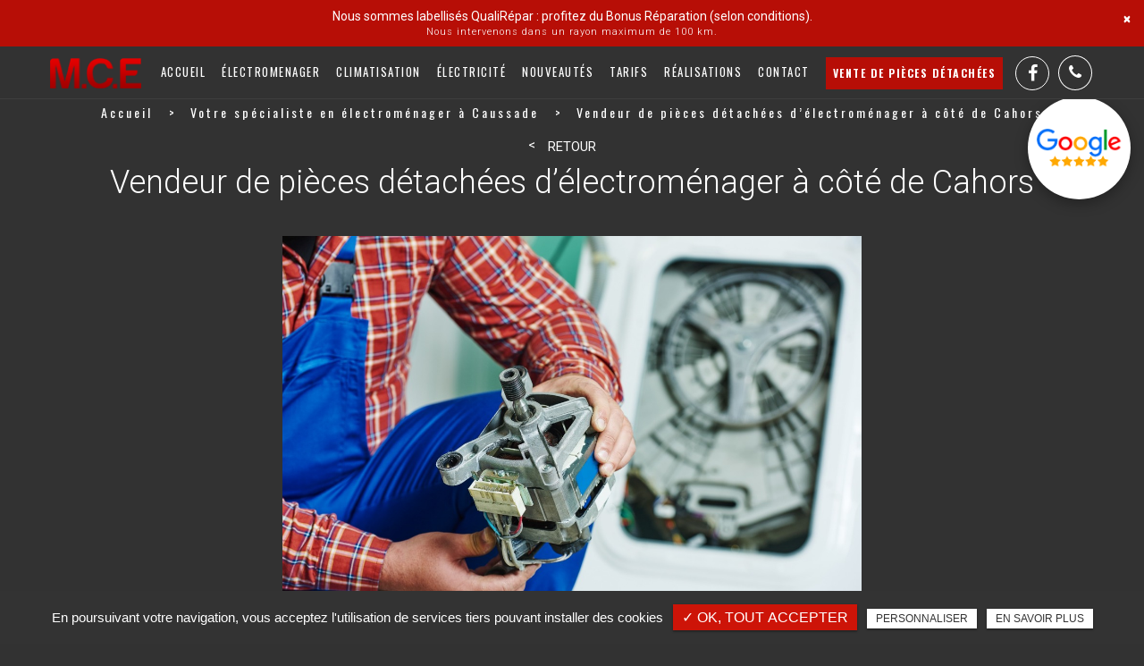

--- FILE ---
content_type: text/html
request_url: https://www.mce82.fr/vente-pieces-detachees-electromenager-cahors/
body_size: 8402
content:
<!DOCTYPE html>
<!--[if lt IE 7]>      <html lang="fr" class="no-js lt-ie9 lt-ie8 lt-ie7 ie6"> <![endif]-->
<!--[if IE 7]>         <html lang="fr" class="no-js lt-ie9 lt-ie8 ie7"> <![endif]-->
<!--[if IE 8]>         <html lang="fr" class="no-js lt-ie9 ie8"> <![endif]-->
<!--[if gt IE 8]><!--> <html lang="fr" class="no-js"> <!--<![endif]--><head>
<!--  
_______________________________________________________________
|                                                               |
|     AUTHOR  : MCE 82									|
|     VERSION  : 2.2.2                                          |
|     DATE  : 2014.12.10                                        |
|_______________________________________________________________|
-->
<!-- Basic -->
<meta charset="utf-8">
<meta http-equiv="Content-Type" content="text/html; charset=UTF-8" />
<meta http-equiv="X-UA-Compatible" content="IE=edge,chrome=1">
<meta name="language" content="fr-FR"/>
<title>MCE, revendeur de pièces détachées d'électroménager vers Cahors</title>		
<meta name="keywords" content="MCE 82" />
<meta name="description" content="MCE est spécialisé dans la revente de pièces détachées d'électroménager vers Cahors et ses alentours. N'hésitez pas à contacter notre équipe d'expérience pour réparer ou dépanner vos appareils électroménagers grâce à nos pièces.">
<meta name="author" content="MCE 82">
<meta name="robots" content="INDEX , FOLLOW"> 
<base href="https://www.mce82.fr/" />    
<!-- Mobile Metas -->
<meta name="viewport" content="width=device-width, initial-scale=1.0">
 
<!-- For Twitter  -->
<meta name="twitter:site" content="MCE 82">
<meta name="twitter:title" content="MCE, revendeur de pièces détachées d'électroménager vers Cahors">
<meta name="twitter:description" content="MCE est spécialisé dans la revente de pièces détachées d'électroménager vers Cahors et ses alentours. N'hésitez pas à contacter notre équipe d'expérience pour réparer ou dépanner vos appareils électroménagers grâce à nos pièces.">
<meta name="twitter:url" content="https://www.mce82.fr/vente-pieces-detachees-electromenager-cahors/" />
<meta name="twitter:domain" content="https://www.mce82.fr/vente-pieces-detachees-electromenager-cahors/" />
<meta name="twitter:image:src" content="https://www.mce82.fr/upload-articles/medium/moteur-machine-laver.jpeg">    
<!-- For Facebook -->          
<meta property="og:title" content="MCE, revendeur de pièces détachées d'électroménager vers Cahors" />
<meta property="og:url" content="https://www.mce82.fr/vente-pieces-detachees-electromenager-cahors/" />
<meta property="og:description" content="MCE est spécialisé dans la revente de pièces détachées d'électroménager vers Cahors et ses alentours. N'hésitez pas à contacter notre équipe d'expérience pour réparer ou dépanner vos appareils électroménagers grâce à nos pièces." />
<meta property="og:site_name" content="MCE 82" />
<meta property="og:type" content="article" /> 
<meta property="og:image" content="https://www.mce82.fr/upload-articles/medium/moteur-machine-laver.jpeg" />   
<!-- End Facebook -->      
<link rel="stylesheet" type="text/css" href="https://www.mce82.fr/plugins/bootstrap/css/normalize.css" media="screen">   
<link rel="stylesheet" type="text/css" href="https://www.mce82.fr/plugins/bootstrap/css/bootstrap.min.css" media="screen">
<link rel="stylesheet" type="text/css" href="https://www.mce82.fr/plugins/font_awesome/css/font-awesome.css" media="screen">
<link rel="shortcut icon" href="favicon.ico">
<link rel="stylesheet" type="text/css" href="https://www.mce82.fr/mce/css/animate.css" media="screen">
	<link rel="stylesheet" type="text/css" href="https://www.mce82.fr/mce/css/loaders.css" media="screen">
	<link rel="stylesheet" type="text/css" href="https://www.mce82.fr/plugins/flexslider/flexslider.css" media="screen">
	<link rel="stylesheet" type="text/css" href="https://www.mce82.fr/plugins/jquery-ui/sunny/jquery-ui.min.css" media="screen">
	<link rel="stylesheet" type="text/css" href="https://www.mce82.fr/plugins/owl.carousel.2.1.0/assets/owl.carousel.css" media="screen">
	<link rel="stylesheet" type="text/css" href="https://www.mce82.fr/plugins/social-likes/social-likes_flat.css" media="screen">
	<link rel="stylesheet" type="text/css" href="https://www.mce82.fr/plugins/jquery-file-upload/css/jquery.fileupload-ui.css" media="screen">
	<link rel="stylesheet" type="text/css" href="https://www.mce82.fr/plugins/fancybox-master/dist/jquery.fancybox.min.css" media="screen">
	<link rel="stylesheet" type="text/css" href="https://www.mce82.fr/mce/css/style.css" media="screen">
	<link rel="stylesheet" type="text/css" href="https://www.mce82.fr/mce/css/responsive.css" media="screen">
	
<script type="text/javascript" src="https://www.mce82.fr/js/jquery.min.js"></script>
<!-- HTML5 shim, for very old IE's -->
<!--[if lt IE 9]>
<script src="https://www.mce82.fr/plugins/html5/html5shiv.js"></script>
<script src="https://www.mce82.fr/plugins/html5/respond.src.js"></script>
<![endif]-->

<script type="text/javascript" src="https://www.mce82.fr/plugins/tarteaucitron/tarteaucitron.js"></script>
<!--<script type="text/javascript" src="https://www.mce82.fr/plugins/tarteaucitron/tarteaucitron.services.js"></script>-->
<script type="text/javascript">
var tarteaucitronForceLanguage = 'fr';
tarteaucitron.init({
    "privacyUrl": "cookies/", /* Privacy policy url */
    "hashtag": "#tarteaucitron", /* Open the panel with this hashtag */
    "cookieName": "tartaucitron", /* Cookie name */
    
    "orientation": "bottom", /* Banner position (top - bottom) */
	
			"showAlertSmall": false, /* Show the small banner on bottom right */
    	"cookieslist": false, /* Show the cookie list */
	    "adblocker": false, /* Show a Warning if an adblocker is detected */
    "AcceptAllCta" : true, /* Show the accept all button when highPrivacy on */
    "highPrivacy": false, /* Disable auto consent */
    "handleBrowserDNTRequest": false, /* If Do Not Track == 1, accept all */

    "removeCredit": false, /* Remove credit link */
    "moreInfoLink": false, /* Show more info link */
	"privacyUrlLabel": "En savoir plus",
	"privacyOKLabel": "OK, tout accepter",
	"privacyPersonalizeLabel": "Personnaliser",
	
	"texte": "En poursuivant votre navigation, vous acceptez l'utilisation de services tiers pouvant installer des cookies",
	"font_color": "#cd1408",
	"fond_color": "#333333",
	"lien_color": "#333333"
	
    //"cookieDomain": ".my-multisite-domaine.fr" /* Shared cookie for subdomain website */
});
</script>
<script type="text/javascript">
		(tarteaucitron.job = tarteaucitron.job || []).push('recaptcha');
</script> 
<script type="text/javascript">
		(tarteaucitron.job = tarteaucitron.job || []).push('iframe');
</script> 
<script type="text/javascript">
      tarteaucitron.user.gtagUa =  'G-19LVNLGT23';
      tarteaucitron.user.gtagMore = function () { /* add here your optionnal gtag() */ };
      (tarteaucitron.job = tarteaucitron.job || []).push('gtag');
</script> 
<script type="text/javascript">
		(tarteaucitron.job = tarteaucitron.job || []).push('facebook');
</script> 
<script type="text/javascript">
		(tarteaucitron.job = tarteaucitron.job || []).push('linkedin');
</script> 
<script type="text/javascript">
		(tarteaucitron.job = tarteaucitron.job || []).push('twitter');
</script> 
<meta name="google-site-verification" content="Bbf-WXoAEWyIy__AeDb_vgVu8wBHs7aF22wQl_ZTAyo" />


<script type="application/ld+json">
{
	"@context": "http://schema.org",
	"@type": "LocalBusiness",
	"name": "MCE 82",
	"description": "MCE82 est une entreprise de dépannage d'appareils électroménager basée à Caussade.

Nous intervenons dans tout le Tarn-et-Garonne pour la réparation, l'entretien ou le remplacement de vos appareils électroménagers. 

Nous intervenons aussi pour la pose, l'entretien et le dépannage de climatisations réversibles. Faites confiance au savoir-faire de nos techniciens pour prendre soin de votre système de climatisation et éviter les déperditions thermiques.

Enfin, nous proposons des petits travaux d'électricité comme la remise aux normes de votre installation électrique.

N'hésitez pas à nous contacter ou à vous rendre directement dans notre magasin d'électroménager à Caussade pour nous poser toutes vos questions ou découvrir nos appareils électroménagers destinés  à la vente. ",
	"image": "http://www.mce82.fr/upload-diaporamas/medium/slider01.jpg",
	"logo": "http://www.mce82.fr/mce/img/logo.png",
	"url": "http://www.mce82.fr/",
	"telephone": "05 63 02 86 92",
	"address": {
		"@type": "PostalAddress",
		"streetAddress": "31 Avenue Edouard Herriot",
		"addressLocality": "Caussade",
		"postalCode": "82300",
		"addressCountry": "France"
	}
}
</script>

 
</head>
<body id="articles_detail">
<!--[if lt IE 7]>
<p class="chromeframe">You are using an <strong>outdated</strong> browser. Please <a href="http://browsehappy.com/">upgrade your browser</a> or <a href="http://www.google.com/chromeframe/?redirect=true">activate Google Chrome Frame</a> to improve your experience.</p>
<![endif]-->
	<!-- Container -->
	<div id="container" class="clearfix">
		<!--<div class="container-fluid">-->
        
			<!-- Header
    ================================================== -->
<header>

    <div class="bloc_top alert" style="background-color:#b70e06">
      <div class="container-fluid wrapper">
                      <a class="contenu_bloc_pub " href="label-qualirepar-bonus-reparation/" title="MCE 82" >
        
        
                              <span class="pub_cnt">
                                  <span class="titre_pub">Nous sommes labellisés QualiRépar : profitez du Bonus Réparation (selon conditions).</span>
                                                  <span class="texte">Nous intervenons dans un rayon maximum de 100 km. </span>
                            </span>
                    </a>
              </div>
      <button type="button" class="closes" data-dismiss="alert">×</button>
    </div>
    
    <div class="header-bottom">
    	<div class="container-fluid wrapper">
            <div class="item-header item-header2">
                <div class="logo">
                    					
		<a href="/" class="logo" title="MCE 82">
			<img alt="MCE 82" src="mce/img/vide.png" class="lazy">
		</a>                </div>
                <div class="nav-menu">
                    <!--   navigation    -->
                    <div class="navbar navbar-default" role="navigation">
                        <nav>
		  <div class="navbar  navbar-sx" role="navigation">
			<div class="navbar-header">
			  <button type="button" class="navbar-toggle collapsed" data-toggle="collapse" data-target=".navbar-collapse">
				<span class="sr-only">Toggle navigation</span>
				<span class="icon-bar"></span>
				<span class="icon-bar"></span>
				<span class="icon-bar"></span>
			  </button>
			</div>
			<div class="navbar-collapse collapse">
			  <!-- Left nav -->			<ul id="MainMenu" class="nav navbar-nav">			<li ><a title="Accueil" href="">Accueil</a></li>			<li ><a title="Électromenager" href="specialiste-electromenager-caussade/">Électromenager</a></li>			<li ><a title="Climatisation" href="specialiste-climatisation-montauban/">Climatisation</a></li>			<li ><a title="Électricité" href="electricite/">Électricité</a></li>			<li ><a title="Nouveautés" href="nouveautes/">Nouveautés</a></li>			<li ><a title="Tarifs" href="tarifs/">Tarifs</a></li>			<li ><a title="Réalisations" href="realisations/">Réalisations</a></li>			<li ><a title="Contact" href="contact-specialiste-appareils-electriques/">Contact</a></li>			<li ><a target="_blank" title="Vente de pièces détachées" href="https://repairpartsteam.fr/?rpt=3ad18b28d7">Vente de pièces détachées</a></li>		</ul>
        </div><!--/.nav-collapse -->
      </div></nav>
                    </div>
                    <!--  END navigation    --> 
                    <div class="header-right">
            
                
                <div class="social">
                    <ul class="sx-social-icons"> <li><a target="_blank" href="https://www.facebook.com/MCEsav82/" class="facebook" title="Facebook"><i class="fa fa-facebook"></i></a></li></ul>                </div> 
                
                                <div class="phone">
                    <a href="tel:+33563028692">05 63 02 86 92<i class="fa fa-phone"></i></a>
                </div>
                                
                </div>
                    
                </div>
            </div> 
        </div>
    </div>

</header>

<!-- End Header --> 

<!-- Main -->
<main>

	    
         
    <!--	Clear session -->
            <script type="text/javascript">
            sessionStorage.clear();
        </script>
        <!--	End clear session -->
    <section class="content detail">

          <div class="container-fluid wrapper">
            <div class="row bloc_texte">
            <ol class="breadcrumb"><li><a href="/" title="Accueil">Accueil</a></li>  <li > <a href="specialiste-electromenager-caussade/" title="Votre spécialiste en électroménager à Caussade">Votre spécialiste en électroménager à Caussade</a></li> <li class="active">Vendeur de pièces détachées d’électroménager à côté de Cahors</li></ol>                <a class="article_retour" href="specialiste-electromenager-caussade/" title="Retour" >Retour</a>
                <h1 class="titre-page">Vendeur de pièces détachées d’électroménager à côté de Cahors</h1>
                                                
                						<a class="img-detail fancybox" data-fancybox="" data-caption="Vendeur de pièces détachées d’électroménager à côté de Cahors" title="Vendeur de pièces détachées d’électroménager à côté de Cahors" href="https://www.mce82.fr/upload-articles/moteur-machine-laver.jpeg"><img src="https://www.mce82.fr/upload-articles/full_detail/moteur-machine-laver.jpeg" class="lazy" alt="Vendeur de pièces détachées d’électroménager à côté de Cahors"></a>
					                        
                        
                <div class="texte_cms">
                                  
                    <div class="texte_cms_left">
                        <h2 class="h2" style="text-align: left;">MCE, la r&eacute;f&eacute;rence des pi&egrave;ces d&eacute;tach&eacute;es d&rsquo;&eacute;lectrom&eacute;nager &agrave; Cahors</h2>
<p style="text-align: left;"><br />A la recherche d&rsquo;une solution <strong>&eacute;co-responsable</strong> pour <strong>remettre en &eacute;tat</strong> votre <strong>machine &agrave; laver</strong>, votre <strong>lave-linge</strong> ou votre <strong>frigo</strong> ? La soci&eacute;t&eacute; MCE vous invite &agrave; d&eacute;couvrir sa collection de <a href="pieces-detachees-electromenager-cahors/">pi&egrave;ces d&eacute;tach&eacute;es &eacute;lectrom&eacute;nager</a>. Sp&eacute;cialis&eacute;s dans la <strong>vente de pi&egrave;ces</strong> pour <strong>machine &agrave; laver</strong>,<strong>&nbsp;four</strong>, <strong>frigo</strong> et <strong>lave-linge</strong>, nous mettons &agrave; votre disposition une gamme compl&egrave;te d&rsquo;accessoires pour <a href="depannage-electromenager/">r&eacute;parer n&rsquo;importe quelle marque de machines</a>. Chacune de nos <strong>pi&egrave;ces</strong> est <strong>s&eacute;lectionn&eacute;e avec soin</strong> par une &eacute;quipe sp&eacute;cialis&eacute;e. Nous garantissons le meilleur rapport qualit&eacute;-prix en mati&egrave;re d&rsquo;<strong>achat de pi&egrave;ces d&eacute;tach&eacute;es d&rsquo;&eacute;lectrom&eacute;nager</strong> &agrave; <strong>Cahors</strong> et ses environs.<br />&nbsp;<br />L&rsquo;<strong>achat de pi&egrave;ces d&eacute;tach&eacute;es</strong>&nbsp;pour <a href="specialiste-electromenager-caussade/">&eacute;lectrom&eacute;nager</a> est un choix &agrave; la fois <strong>&eacute;conomique</strong> et <strong>respectueux de l&rsquo;environnement</strong>. Gr&acirc;ce &agrave; ces pi&egrave;ces, vous serez en mesure de <strong>r&eacute;parer votre machine</strong> plut&ocirc;t que de la jeter. Vous contribuez ainsi &agrave; la <strong>pr&eacute;servation de l&rsquo;environnement</strong> tout en r&eacute;alisant d&rsquo;importantes <strong>&eacute;conomies</strong>. Notre s&eacute;lection regroupe tout le n&eacute;cessaire pour le <strong>gros &eacute;lectrom&eacute;nager</strong>. Vous y trouverez des <strong>moteurs de lave-linge</strong>, des <strong>balconnets de r&eacute;frig&eacute;rateur</strong>, des <strong>courroies de s&egrave;che-linge</strong>, des <strong>vitres de four</strong>&nbsp;etc... Quels que soient vos besoins, vous n&rsquo;aurez qu&rsquo;&agrave; passer commande et notre &eacute;quipe sp&eacute;cialis&eacute;e se chargera de la livraison.<br />&nbsp;<br />Besoin d&rsquo;aide pour <strong>remplacer un joint de machine &agrave; laver</strong> ? MCE vous invite &agrave; contacter son service d&rsquo;aide &agrave; la <strong>r&eacute;paration d&rsquo;appareil m&eacute;nager</strong>. Notre <strong>r&eacute;parateur</strong> vous apporte des <a href="reparateur-machine-laver-montauban/">conseils avis&eacute;s pour la r&eacute;paration</a> de votre <strong>&eacute;quipement d&eacute;fectueux</strong>. Ce sp&eacute;cialiste de l&rsquo;<strong>&eacute;lectrom&eacute;nager</strong> vous explique comment <strong>remplacer une courroie de s&egrave;che-linge</strong>, la <strong>pompe &agrave; vidange</strong> <strong>de votre lave-linge</strong>, le <strong>balconnet de votre frigo</strong>, etc. Vous pouvez &eacute;galement compter sur sa disponibilit&eacute; et son expertise pour le <strong>choix de la pi&egrave;ce</strong> la mieux <strong>adapt&eacute;e</strong> &agrave; votre <strong>machine</strong>. Pour les pannes d&rsquo;envergure, notre <a href="depannage-electromenager-professionnel-montauban/">&eacute;quipe de d&eacute;pannage</a> est apte &agrave; se d&eacute;placer vers vous.</p>
<p style="text-align: left;"><a href="contact-specialiste-appareils-electriques/">Contactez-nous</a> au 05 63 02 86 92 pour tous vos besoins en <strong>pi&egrave;ces d&eacute;tach&eacute;es d'&eacute;lectrom&eacute;nager</strong>.</p>                    </div>
                 
                                                            
                                        
                    <div class="row caracts-bien"> 
            
                                                
                                                
                                                
                                                
                                                
                                                
                                                
                                                
                                                
                                            
                    </div>
        
                </div>
                
                                    <a class="prenez_contact" href="contact-specialiste-appareils-electriques/" title="Contactez-nous" ><i class="fa fa-envelope"></i>Contactez-nous</a>
                
				<div class=" row bloc_contenu3"><div class=" col-sm-6 active_precedent"> <a href="depannage-electromenager-montauban/" title="Réparateur électroménager à Montauban">  <span class="signe1"><i class="fa fa-arrow-left"></i></span>  Réparateur électroménager à Montauban</a></div> </div>                  
             
            </div>
            
          </div>
          
			            <div class="container-fluid wrapper">		
                          <div class="results affichage_ref">

				                
                	
        <a class="article" href="depannage-electromenager-professionnel-montauban/" title="Dépannage électroménager par un professionnel à côté de Montauban">
            <span class="article-image">
                                    <img src="https://www.mce82.fr/sx-content/uploads/bloc_cms/affichage_ref/depannage-electromenager.jpeg" alt="Dépannage électroménager par un professionnel à côté de Montauban" class="lazy">                    
                            </span>
            <span class="article-cnt">
                <h3 class="article-titre">
                    Dépannage électroménager par un professionnel à côté de Montauban					  
                </h3>
                <span class="article-txt">
                    Un soucis avec un appareil électroménager ? Contactez MCE82                </span>
                <span class="article-bts">
                    <span class="article-plus">En savoir plus<i class="fa fa-plus"></i></span>
                </span>
            </span>
        </a>        
		
	    
 

	                
                	
        <a class="article" href="reparateur-machine-laver-montauban/" title="L'aide d'un réparateur de machine à laver proche de Montauban">
            <span class="article-image">
                                    <img src="https://www.mce82.fr/sx-content/uploads/bloc_cms/affichage_ref/reparation-lave-linge.jpeg" alt="L'aide d'un réparateur de machine à laver proche de Montauban" class="lazy">                    
                            </span>
            <span class="article-cnt">
                <h3 class="article-titre">
                    L'aide d'un réparateur de machine à laver proche de Montauban					  
                </h3>
                <span class="article-txt">
                    Faites réparer votre lave-linge par un professionnel dans le Tarn-et-Garonne                </span>
                <span class="article-bts">
                    <span class="article-plus">En savoir plus<i class="fa fa-plus"></i></span>
                </span>
            </span>
        </a>        
		
	    
 

	                
                	
        <a class="article" href="experts-entretien-vmc-cahors/" title="Nos experts en entretien de VMC proche de Cahors">
            <span class="article-image">
                                    <img src="https://www.mce82.fr/sx-content/uploads/bloc_cms/affichage_ref/entretien-vmc.jpeg" alt="Nos experts en entretien de VMC proche de Cahors" class="lazy">                    
                            </span>
            <span class="article-cnt">
                <h3 class="article-titre">
                    Nos experts en entretien de VMC proche de Cahors					  
                </h3>
                <span class="article-txt">
                    Faites appel à un spécialiste pour entretenir votre VMC                 </span>
                <span class="article-bts">
                    <span class="article-plus">En savoir plus<i class="fa fa-plus"></i></span>
                </span>
            </span>
        </a>        
		
	    
 

	                
                	
        <a class="article" href="pieces-detachees-electromenager-cahors/" title="Toutes nos pièces détachées d'électroménager à côté de Cahors">
            <span class="article-image">
                                    <img src="https://www.mce82.fr/sx-content/uploads/bloc_cms/affichage_ref/piece-detachee-lave-linge.jpeg" alt="Toutes nos pièces détachées d'électroménager à côté de Cahors" class="lazy">                    
                            </span>
            <span class="article-cnt">
                <h3 class="article-titre">
                    Toutes nos pièces détachées d'électroménager à côté de Cahors					  
                </h3>
                <span class="article-txt">
                    Découvrez notre gamme de pièces détachées pour appareils électroménagers                </span>
                <span class="article-bts">
                    <span class="article-plus">En savoir plus<i class="fa fa-plus"></i></span>
                </span>
            </span>
        </a>        
		
	    
 

	     </div>
	             </div>
            
	</section>

</main>

<!-- Footer
    ================================================== -->

<footer> 
<div class="footer_map">
  <div class="col_map_footer" style="background-image:url(https://www.mce82.fr/sx-content/uploads/param_contact/maps.jpg);">

  <a class="lien_map" href="contact-specialiste-appareils-electriques/" title="Contactez votre spécialiste des appareils électriques"></a>
  </div>
  </div>

    
  
    <div class="sub-footer">

    <div class="container-fluid wrapper">
        
        <div class="bg-footer">
        <div class="items-top">
          
          <div class="item-top col-coord-footer">
          <span class="titre-footer">Coordonnées</span>
              <div class="adresse-footer"><span itemprop="streetAddress">31 Avenue Edouard Herriot,</span><br /><span itemprop="postalCode">82 300</span> <span itemprop="addressLocality">Caussade</span><br /></div>
              <div class="horaires-footer">Notre magasin est ouvert du Lundi au Vendredi de 08h30 à 12h00 et de 14h00 à 17h00</div>
          </div>

          <div class="item-top">
              <span class="titre-footer">Téléphone:</span>
              <div class="call-footer"><a href="tel:+33563028692"><span itemprop="telephone">05 63 02 86 92</span></a><br/>Permanence téléphonique  : <a href="tel:Lundide14h00à17h00-DuMardiauJeudide9h00à12h00etde14h00à17h00-LeVendredide9h00à12h00"><span itemprop="telephone">Lundi de 14h00 à 17h00 - Du Mardi au Jeudi de 9h00 à 12h00 et de 14h00 à 17h00 - Le Vendredi de 9h00 à 12h00</span></a><br/></div>
          </div>
          <!-- <div class="item-top"> -->
              <!-- <span class="titre-footer">E-mail</span> -->
              <!-- <div class="call-footer"> --><!-- </div> -->
         <!--  </div> -->
          <div class="item-top">
              <div class="social-footer"><ul class="sx-social-icons"> <li><a target="_blank" href="https://www.facebook.com/MCEsav82/" class="facebook" title="Facebook"><i class="fa fa-facebook"></i></a></li></ul></div>
          </div>
          
          <div class="item-top">
             <div class="texte-footer"><div class="col-logo">&nbsp;</div>
<div class="col-logo"><img src="../sx-content/uploads/filemanager/source/label-eco-systeme.jpg" alt="label-eco-systeme" /></div>
<div class="col-logo"><img src="../sx-content/uploads/filemanager/source/label-reportacteur.jpg" alt="abel-reportacteur" /></div></div>
          </div>  
          
					<div class="item-top">
					<a href="https://www.google.com/search?q=MCE+82+31+Avenue+Edouard+Herriot%2C+82+300+Caussade&oq=MCE+82+31+Avenue+Edouard+Herriot%2C+82+300+Caussade&aqs=chrome..69i57.2795j0j7&sourceid=chrome&ie=UTF-8#lrd=0x12ac41f1286076b7:0x1fd0f7316d85c0d0,1,,,," class="google_w" title="Avis Google " target="_blank"><img class="img-mce" src=" https://www.mce82.fr/sx-content/uploads/bloc/medium/logo-google-avis_1.png " title="Avis Google " />
						
					</a>
					</div>
					          
      </div>
      </div>
          

      </div>
    
        <div class="container-fluid wrapper">
            
            <div class="items-sub">


            
                <div class="item-sub">
                    
                
                                        
                    <div class="sx-copyright">  <a title="Horizon" href="http://www.horizon-website.fr/" target="_blank">Horizon</a></div>  <span class="date-annees">2026</span>               
                </div>
                
                <div class="item-sub subFooter">
                <a href="https://www.google.com/maps/place/MCE/@44.1564766,1.5309747,17z/data=!3m1!4b1!4m5!3m4!1s0x12ac41f1286076b7:0x1fd0f7316d85c0d0!8m2!3d44.1564728!4d1.5331634" title="Plan d'accès" target="_blank" class="plan_acces" ><svg version="1.1" id="Capa_1" xmlns="http://www.w3.org/2000/svg" xmlns:xlink="http://www.w3.org/1999/xlink" x="0px" y="0px"
	 viewBox="0 0 60 60" xml:space="preserve">
<g>
	<path d="M42.117,43.007c-0.55-0.067-1.046,0.327-1.11,0.876s0.328,1.046,0.876,1.11C52.399,46.231,58,49.567,58,51.5
		c0,2.714-10.652,6.5-28,6.5S2,54.214,2,51.5c0-1.933,5.601-5.269,16.117-6.507c0.548-0.064,0.94-0.562,0.876-1.11
		c-0.065-0.549-0.561-0.945-1.11-0.876C7.354,44.247,0,47.739,0,51.5C0,55.724,10.305,60,30,60s30-4.276,30-8.5
		C60,47.739,52.646,44.247,42.117,43.007z"/>
	<path d="M29.823,54.757L45.164,32.6c5.754-7.671,4.922-20.28-1.781-26.982C39.761,1.995,34.945,0,29.823,0
		s-9.938,1.995-13.56,5.617c-6.703,6.702-7.535,19.311-1.804,26.952L29.823,54.757z M30,12c3.86,0,7,3.141,7,7s-3.14,7-7,7
		s-7-3.141-7-7S26.14,12,30,12z"/>
</g>
</svg>Plan d'accès</a><br />                    		<ul id="footer_bottom" class="sx-menu-footer-bottom">			<li><a title="Mentions légales" href="mentions-legales/"><span>Mentions légales</span></a></li>			<li><a title="Plan du site" href="plan-du-site/"><span>Plan du site</span></a></li>			<li><a title="Charte d'utilisation des données personnelles " href="charte-d-utilisation-des-donnees-personnelles/"><span>Charte d'utilisation des données personnelles </span></a></li>			<li><a title="Mentions légales" href="mentions-legales/"><span>Mentions légales</span></a></li>		</ul> |&nbsp;&nbsp;<div class="ref_bloc">MCE82, spécialiste de l'électroménager à...<div class="liste_secteur"><h3> MCE82, spécialiste de l'électroménager à...</h3><div class="titre_secteur"><a href="castelsarrasin/" title="Castelsarrasin">Castelsarrasin</a></div><div class="titre_secteur"><a href="montauban/" title="Montauban">Montauban</a></div><div class="titre_secteur"><a href="moissac/" title="Moissac">Moissac</a></div><div class="titre_secteur"><a href="caussade/" title="Caussade">Caussade</a></div><div class="titre_secteur"><a href="cahors/" title="Cahors">Cahors</a></div><div class="titre_secteur"><a href="verdun-sur-garonne/" title="Verdun sur Garonne">Verdun sur Garonne</a></div></div></div>                </div>
                
            </div>
            
            <div class="referencement_contenu">
                 
            </div>
                    
        </div>
    
    </div>
  
</footer>

		<!--</div>    -->        
	</div>
	<!-- End Container -->
<!--<script type="text/javascript" src="https://www.mce82.fr/js/modernizr.custom.js" defer></script>-->
<script type="text/javascript" src="https://www.mce82.fr/js/jquery.migrate.js" defer></script>
<script type="text/javascript" src="https://www.mce82.fr/plugins/bootstrap/js/bootstrap.min.js"></script>
<!--<script type="text/javascript" src="https://www.mce82.fr/js/jquery.sx-force.js" defer></script>-->  
<script type="text/javascript" src="https://www.mce82.fr/js/jquery.validate.js" defer></script>   
<!--<script type="text/javascript" src="https://www.mce82.fr/js/jquery.easing.1.3.js" defer></script>-->  
<!--<script type="text/javascript" src="https://www.mce82.fr/js/jquery.mousewheel.js" defer></script>-->      
<script type="text/javascript" src="https://www.mce82.fr/js/jquery.scrollto.js" defer></script>  
<!--<script type="text/javascript" src="https://www.mce82.fr/js/jquery.cookiesdirective.js" defer></script>   -->    
<script type="text/javascript" src="https://www.mce82.fr/plugins/imagesloaded/jquery.imagesloaded.min.js" defer></script> 
<script type="text/javascript" src="https://www.mce82.fr/plugins/jquery.lazy-master/jquery.lazy.min.js" defer></script> 
<!--<script src="https://www.google.com/recaptcha/api.js?onload=CaptchaCallback&render=explicit" async defer></script>
<script type="text/javascript">
 var CaptchaCallback = function() {
   $('.g-recaptcha').each(function(index, el) {
     grecaptcha.render(el, {'sitekey' : ''});
   });
 };
</script>-->
<script type="text/javascript" src="https://www.mce82.fr/plugins/jquery-ui/jquery-ui.min.js"></script>
	<script type="text/javascript" src="https://www.mce82.fr/plugins/galleria/galleria-1.3.5.min.js"></script>
	<script type="text/javascript" src="https://www.mce82.fr/plugins/flexslider/jquery.flexslider.js"></script>
	<script type="text/javascript" src="https://www.mce82.fr/plugins/scripts/jquery.pajinate.js"></script>
	<script type="text/javascript" src="https://www.mce82.fr/plugins/owl.carousel.2.1.0/owl.carousel.min.js"></script>
	<script type="text/javascript" src="https://www.mce82.fr/plugins/social-likes/social-likes.min.js"></script>
	<script type="text/javascript" src="https://www.mce82.fr/plugins/scripts/parallax.min.js"></script>
	<script type="text/javascript" src="https://www.mce82.fr/plugins/fancybox-master/dist/jquery.fancybox.min.js"></script>
	<script type="text/javascript" src="https://www.mce82.fr/plugins/galerie-isotope-wow/js/isotope.pkgd.min.js"></script>
	<script type="text/javascript" src="https://www.mce82.fr/plugins/galerie-isotope-wow/js/jquery.animsition.min.js"></script>
	<script type="text/javascript" src="https://www.mce82.fr/plugins/galerie-isotope-wow/js/plugins.js"></script>
	<script type="text/javascript" src="https://www.mce82.fr/plugins/galerie-isotope-wow/js/wow.min.js"></script>
	<script type="text/javascript" src="https://www.mce82.fr/mce/js/script.js"></script>
	
	<!-- BEGIN PAGE SPINNER -->
	<!--<div class="sx-spinner-bar">
    	<div class="after_logo"></div>
		<div class="bounce1"></div>
		<div class="bounce2"></div>
		<div class="bounce3"></div>
	</div>-->
	<!-- END PAGE SPINNER -->
    
    <!--	Loader script	-->
    
        
    <!--	Fin Loader script 	-->  
    
    
<!--	
	<script type="text/javascript">
	$(document).ready(function(){
		$.cookiesDirective({
			
			position : 'top',
			
			privacyPolicylabel : 'En savoir plus pour gérer ces paramètres.',
			btnSubmit : 'Fermer',
			backgroundColor: '#ffcb24',
			backgroundOpacity: '90',
			fontSize: '11px',
			fontColor: '#000000',
			linkColor: '#CA0000'						
		});
	});
	</script> -->
<!--    -->
</body>
</html>

--- FILE ---
content_type: text/css
request_url: https://www.mce82.fr/mce/css/style.css
body_size: 21838
content:
/* prefixed by https://autoprefixer.github.io (PostCSS: v7.0.23, autoprefixer: v9.7.3) */

/*-------------------------------------------------*/
@import url('https://fonts.googleapis.com/css?family=Oswald:300,400,700|Roboto:300,400,700&display=swap');
/* = Init CSS/*-------------------------------------------------*/

body, html {
	margin: 0;
	padding: 0;
}
p {
	margin: 0 0 10px;
	padding: 0;
}
ul, ol {
	margin: 0;
	padding: 0;
	list-style:disc inside;
}
a {
	text-decoration: none;
	outline: none;
	color: #d01508;
}
.pull-left {
	margin-right: 20px;
}
a:hover, a:focus {
	text-decoration: none;
	outline: none;
	color: #e10000;
}
.breadcrumb > li {
	display: contents;
}
.breadcrumb {
	background-color: transparent;
}
figure {
	margin: 0;
	padding: 0;
}
img {
	border: 0;
	max-width: 100%;
}
.container-fluid {
	padding: 0;
}
.row {
	margin-right: 0;
	margin-left: 0;
}
h1 {
	margin: 0 0 15px;
	font-size: 35px;
}
h2 {
    margin: 0 0 15px;
    font-size: 23px;
    line-height: 26px;
}
h3 {
	font-size: 16px;
	font-weight: normal;
	margin-top: 20px;
}
h4 {
	font-size: 14px;
	font-weight: normal;
}
h5 {
	font-size: 12px;
	font-weight: normal;
}
h6 {
	font-size: 10px;
	font-weight: normal;
}
.col-xs-1, .col-sm-1, .col-md-1, .col-lg-1, .col-xs-2, .col-sm-2, .col-md-2, .col-lg-2, .col-xs-3, .col-sm-3, .col-md-3, .col-lg-3, .col-xs-4, .col-sm-4, .col-md-4, .col-lg-4, .col-xs-5, .col-sm-5, .col-md-5, .col-lg-5, .col-xs-6, .col-sm-6, .col-md-6, .col-lg-6, .col-xs-7, .col-sm-7, .col-md-7, .col-lg-7, .col-xs-8, .col-sm-8, .col-md-8, .col-lg-8, .col-xs-9, .col-sm-9, .col-md-9, .col-lg-9, .col-xs-10, .col-sm-10, .col-md-10, .col-lg-10, .col-xs-11, .col-sm-11, .col-md-11, .col-lg-11, .col-xs-12, .col-sm-12, .col-md-12, .col-lg-12 {
	padding-right: 15px;
	padding-left: 0;
	position: relative;
}
.col-xs-1:first-child, .col-sm-1:first-child, .col-md-1:first-child, .col-lg-1:first-child, .col-xs-2:first-child, .col-sm-2:first-child, .col-md-2:first-child, .col-lg-2:first-child, .col-xs-3:first-child, .col-sm-3:first-child, .col-md-3:first-child, .col-lg-3:first-child, .col-xs-4:first-child, .col-sm-4:first-child, .col-md-4:first-child, .col-lg-4:first-child, .col-xs-5:first-child, .col-sm-5:first-child, .col-md-5:first-child, .col-lg-5:first-child, .col-xs-6:first-child, .col-sm-6:first-child, .col-md-6:first-child, .col-lg-6:first-child, .col-xs-7:first-child, .col-sm-7:first-child, .col-md-7:first-child, .col-lg-7:first-child, .col-xs-8:first-child, .col-sm-8:first-child, .col-md-8:first-child, .col-lg-8:first-child, .col-xs-9:first-child, .col-sm-9:first-child, .col-md-9:first-child, .col-lg-9:first-child, .col-xs-10:first-child, .col-sm-10:first-child, .col-md-10:first-child, .col-lg-10:first-child, .col-xs-11:first-child, .col-sm-11:first-child, .col-md-11:first-child, .col-lg-11:first-child, .col-xs-12:first-child, .col-sm-12:first-child, .col-md-12:first-child, .col-lg-12 {
	padding-left: 0;
}
.container > .navbar-header, .container-fluid > .navbar-header, .container > .navbar-collapse, .container-fluid > .navbar-collapse {
	margin-right: 0;
	margin-left: 0;
}
.help-block {
	margin: 0;
}
.sx-spinner-bar {
	z-index: 10051;
	position: fixed;
	top: 40%;
	left: 50%;
	/* width: 100px;*/
	margin-left: 0px;
	text-align: center;
}
.after_logo {
	display: block;
	width: 200px;
	height: 167px;
	background-image: url(../img/logo.png);
	background-position: center;
	background-repeat: no-repeat;
	background-color: transparent;
	border-radius: 0% !important;
	-webkit-animation: none;
	animation: none;
	-webkit-animation-fill-mode: none;
	animation-fill-mode: none;
	margin: 0px auto 15px;
	background-size: contain;
	position: fixed;
	top: 30%;
	left: 0;
	right: 0;
}
.sx-spinner-bar > div {
	display: inline-block;
	width: 18px;
	height: 18px;
	margin: 0 5px;
	border-radius: 100% !important;
	background: #eee;
	-webkit-animation: bounceDelay 1.4s infinite ease-in-out;
	animation: bounceDelay 1.4s infinite ease-in-out;
	-webkit-animation-fill-mode: both;
	animation-fill-mode: both;
}
.sx-spinner-bar .bounce1 {
	-webkit-animation-delay: -0.32s;
	animation-delay: -0.32s;
}
.sx-spinner-bar .bounce2 {
	-webkit-animation-delay: -0.16s;
	animation-delay: -0.16s;
}

/***
Sx Basic Animations
***/

@-webkit-keyframes fadeInUp {
 0% {
 opacity: 0;
 -webkit-transform: translateY(15px);
}
 100% {
 opacity: 1;
 -webkit-transform: translateY(0);
}
}
 @keyframes fadeInUp {
 0% {
 opacity: 0;
 -webkit-transform: translateY(15px);
         transform: translateY(15px);
}
 100% {
 opacity: 1;
 -webkit-transform: translateY(0);
         transform: translateY(0);
}
}
.fade-in-up {
	-webkit-animation: fadeInUp .5s;
	animation: fadeInUp .5s;
}
 @-webkit-keyframes bounceDelay {
 0%,  80%,  100% {
 -webkit-transform: scale(0);
}
 40% {
 -webkit-transform: scale(1);
}
}
 @keyframes bounceDelay {
 0%,  80%,  100% {
 -webkit-transform: scale(0);
 transform: scale(0);
}
 40% {
 -webkit-transform: scale(1);
 transform: scale(1);
}
}
#page-maintenance {
	text-align: center;
	width: 900px;
	margin: 20px auto;
	background: #E6E6E6;
	padding: 20px;
	border: #CCCCCC solid 1px;
	border-radius: 10px;
}
/*-------------------------------------------------*/

/* = General code/*-------------------------------------------------*/

html {
	height: 100%;
}
body {
	font-family: 'Roboto', sans-serif;
	background-color: #323232;
	color: #fff;
	background-position: top;
	background-repeat: repeat-x;
	min-height: 100%;
}
#container {
	width: 100%;
	height: 100%;
	position: relative;
	-webkit-transition: all 0.17s ease-in-out;
	-o-transition: all 0.17s ease-in-out;
	transition: all 0.17s ease-in-out;
}
.wrapper {
	width: 1170px;
	margin: 0 auto;
}
.sx-spinner-bar > div {
	background: #f29b1c;
}
.adobe-logo {
	-webkit-transition: .3s ease-out;
	-o-transition: .3s ease-out;
	transition: .3s ease-out;
	stroke: #fee16e;
}
.adobe-logo:hover {
	fill: #3881cc;
	stroke-width: 20;
}
.bg {
	position: absolute;
	top: 50%;
	left: 50%;
	-webkit-transform: translate(-50%, -50%);
	    -ms-transform: translate(-50%, -50%);
	        transform: translate(-50%, -50%);
}
.path {
	-webkit-animation: draw 3.5s infinite;
	        animation: draw 3.5s infinite;
}
 @-webkit-keyframes draw {
 50% {
 stroke-dashoffset: 0;
}
}
 @keyframes draw {
 50% {
 stroke-dashoffset: 0;
}
}
a.logo {
	display: block;
	width: 103px;
    height: 37px;
	margin: 0 auto;
	background-image: url(../img/logo.png);
	background-position: center;
	background-repeat: no-repeat;
	background-size: contain;
}
header.sticky a.logo {
	width: 108x;
	height: 37px;
    -o-transition: all 125ms ease-in-out;
    -webkit-transition: all 125ms ease-in-out;
    transition: all 125ms ease-in-out;
}
.logo_center a.logo {
	position: absolute;
	z-index: 999;
	left: 0;
	right: 0;
	margin: 0 auto;
	display: block;
	width: 208px;
	height: 79px;
	background-image: url(../img/logo.png);
	background-position: center;
	background-repeat: no-repeat;
}
.sx_galleria {
	width: 100%;
	height: 400px;
	margin-top: 10px;
}
.gmap3 {
	width: 100%;
	height: 420px;
}
.div-center {
	text-align: center;
}
.div-right {
	text-align: right;
	margin-top: 20px;
}
.alert {
	display: none;
	margin-bottom: 15px;
	padding: 18px 24px;
	border: 0;
	border-radius: reset;
	border-radius: 0;
}
.alert .close {
	top: 2px;
	right: 0;
	font-size: 16px;
	line-height: 16px;
	color: #343434;
	opacity: 100;
	filter: alpha(opacity=10000);
}
.alert.error {
	color: #ff3f3f;
	background: #ffe9e9;
}
.alert.success {
	color: #609e21;
	background: #ebf6e0;
}
.alert.warning {
	color: #a7a33e;
	background: #fbfadd;
}
.alert.info {
	color: #4683a2;
	background: #e9f7fe;
}
.nicescroll-rails {
	z-index: 999999!important;
}
.padding-0 {
	padding-right: 0;
}
/*-------------------------------------------------*/

/* = Slider/*-------------------------------------------------*/

.nivoSlider {
	max-height: 520px;
}
/*-------------------------------------------------*/

/* = Footer/*-------------------------------------------------*/


footer {
	background-color: #2b2b2b;
	color: #fff;
}

.top-footer {
    padding: 20px 0 10px;
    background-image: -webkit-gradient(linear, left top, right top, from(#000000), to(#13171a));
    background-image: -o-linear-gradient(left, #000000, #13171a);
    background-image: linear-gradient(to right, #000000, #13171a);
    color: #fff;
    border-top: 4px solid #BD9350;
}

.items-top {
	display: -webkit-box;
	display: -ms-flexbox;
	display: flex;
	-webkit-box-pack: justify;
	    -ms-flex-pack: justify;
	        justify-content: space-between;
}

.items-top .item-top~.item-top {
    margin-left:40px;
}

.sub-footer {
    padding: 10px 0;
	/* background-image: linear-gradient(to right, #000000, #13171a); */
	background: #323232;
	position:relative;
}

.sub-footer:before{
	content: "";
    position: absolute;
    height: 1px;
    left: 0;
    top: 0;
    /* background-image: -webkit-gradient(linear, 0 0, 100% 0, from(#C49953), to(transparent));
    background-image: -webkit-linear-gradient(left, #C49953, transparent);
    background-image: -moz-linear-gradient(left, #C49953, transparent);
    background-image: -o-linear-gradient(left, #C49953, transparent); */
    width: 100%;
}

.items-sub {
    display: -webkit-box;
    display: -ms-flexbox;
    display: flex;
    -webkit-box-pack: justify;
        -ms-flex-pack: justify;
            justify-content: space-between;
	-webkit-box-align: end;
	    -ms-flex-align: end;
	        align-items: flex-end;
}

/*.sx-menu-footer li {
    float: left;
    padding: 0 10px;
    border-left: #474d51 solid 1px;
}

.sx-menu-footer li:first-child {
    border: none;
}*/

.sx-menu-footer {
    list-style: disc inside;
}

.sx-menu-footer a {
	font-size: 14px;
	line-height: 18px;
	color: #fff;
}
.sx-copyright {
	display: inline-block;
}
.sx-copyright a {
    font-size: 14px;
    line-height: 20px;
    color: #fff;
    font-weight: 900;
}
.sx-copyright a, .sx-copyright a:hover {
	color: #fff;
	text-transform: uppercase;
}
#footer_bottom {
	display: inline-block;
}
#footer_bottom li:first-child {
	padding-left: 0;
}
#footer_bottom li a:before {
	position: absolute;
	content: "|";
	left: -9px;
	top: 0px;
	color: #fff;
}
/* #footer_bottom li:first-child a:before {
	content: "";
} */
#footer_bottom li a {
	color: #fff;
	position: relative;
}
#footer_bottom li a:hover, #footer_bottom li a:focus {
	color: #950503;
}
#footer_bottom {
	display: inline-block;
}
#footer_bottom li {
	display: inline-block;
	padding: 0 5px;
}
.sx-menu-footer-bottom a {
	font-size: 12px;
	line-height: 18px;
	color: #fff;
	display: block;
}
#footer_bottom {
	display: inline-block;
}
.bloc_footer_bottom {
	background-color: #1f1f1f;
	padding: 20px 0;
	text-align: left;
}

.coordonnees {
	font-size: 14px;
	line-height: 17px;
}
.bloc_coord_titre {
	margin-bottom: 25px;
	text-transform: uppercase;
	font-size: 18px;
}
.coordonnees .fa-phone, .coordonnees .fa-map-marker, .coordonnees .fa-envelope, .coordonnees .fa-mobile {
	color: #fff;
	float: left;
	font-size: 19px;
	margin: 0 10px 0 0;
	min-width: 20px;
}
.coordonnees .fa-mobile {
	font-size: 26px;
}
.coordonnees a, .coordonnees a:hover, .coordonnees a:focus {
	color: #fff;
}
/*-------------------------------------------------*/

/* = Contact/*-------------------------------------------------*/

.contact-info, #sx-form {
	margin-bottom: 20px;
}
#sx-form.form-horizontal .form-group {
	margin-right: 0;
	margin-left: 0;
}
#sx-form .form-control {
	height: auto;
	padding: 10px;
	border: 1px solid #e1e1e1;
	border-radius: 2px;
	font-size: 12px;
	color: #919191;
	background-color: #fcfcfc;
}
#sx-form .form-control:focus {
	color: #555;
	-webkit-box-shadow: 0 0 2px 0 rgba(0,0,0,0.2);
	        box-shadow: 0 0 2px 0 rgba(0,0,0,0.2);
}
#sx-form #sx-captcha {
	width: 80%;
}
#sx-form input[type="submit"] {
	border: none;
	font-size: 14px;
	font-weight: 300;
	color: #fff;
	background: #f29b1c; /* background color de boutton envoyer */
	-webkit-transition: all 0.2s ease-in-out;
	-o-transition: all 0.2s ease-in-out;
	transition: all 0.2s ease-in-out;
}
#sx-form input[type="submit"]:hover, .comment-form input[type="submit"]:hover {
	opacity: 0.8;
}
.btn-info, .btn-info:hover, .btn-info:focus {
	border-color: #f29b1c; /* border color de boutton captcha */
	background-color: #f29b1c; /* background color de boutton captcha */
}
label.condition{ font-weight:300; font-size:12px;}
label.condition a{ color: #ff0000;}
/********** | VALIDATION | *****************/

.sx-errblock {
	display: block;
	margin: 0;
	color: #eb2c06;
	opacity: 0.6;
}
small.sx-errblock {
	position: absolute;
	right: 5px;
	bottom: 0;
}

#contact iframe {
	display:block;	
}

/*-------------------------------------------------*/

input::-webkit-input-placeholder, textarea::-webkit-input-placeholder { /* Chrome/Opera/Safari */
  color: #919191 !important;
}
input::-moz-placeholder, textarea::-moz-placeholder { /* Firefox 19+ */
  color: #919191 !important;
}
input:-ms-input-placeholder, textarea:-ms-input-placeholder { /* IE 10+ */
  color: #919191 !important;
}
input:-moz-placeholder, textarea:-moz-placeholder { /* Firefox 18- */
  color: #919191 !important;
}

/* = Reservation/*-------------------------------------------------*/

.contact-info, #reservation-form {
	margin-bottom: 20px;
}
#reservation-form .form-control {
	height: auto;
	margin-bottom: 15px;
	padding: 10px;
	border: 1px solid #e1e1e1;
	border-radius: 2px;
	font-size: 12px;
	color: #919191;
	background-color: #fcfcfc;
}
#reservation-form .form-control:focus {
	color: #555;
	-webkit-box-shadow: 0 0 2px 0 rgba(0,0,0,0.2);
	        box-shadow: 0 0 2px 0 rgba(0,0,0,0.2);
}
#reservation-form #sx-captcha {
	width: 80%;
}
#reservation-form input[type="submit"] {
	border: none;
	font-size: 14px;
	font-weight: 300;
	color: #fff;
	background: #f29b1c; /* background color de boutton envoyer */
	-webkit-transition: all 0.2s ease-in-out;
	-o-transition: all 0.2s ease-in-out;
	transition: all 0.2s ease-in-out;
}
#reservation-form input[type="submit"]:hover, .comment-form input[type="submit"]:hover {
	opacity: 0.8;
}
/*-------------------------------------------------*/

/* = Carousel Slider/*-------------------------------------------------*/
.carousel_position {
	text-align: center;
	max-width: 600px;
	margin: 0 auto;
}
.carousel_slide {
	position: relative;
	margin: 40px auto;
	text-align: center;
	display: block;
	width: 100%;
}
.carousel_slide .slider-size {
	height: 300px;
}
.img-responsive, .thumbnail > img, .thumbnail a > img, .carousel-inner > .item > img, .carousel-inner > .item > a > img {
	display: inline-block;
	height: auto;
}
.carousel {
	width: 100%;
	margin: 0 auto;
}
main div[id^=carouselC_] {
	height: calc(30vh);
}
main div[id^=carouselH_] {
	height: 61vh;
}
.slider-size {
	background-position: top center;
	text-align: center;
	background-repeat: no-repeat;
}
.carousel .carousel-inner .item {
    height: 100%;
}
.carousel .carousel-inner .item > img {
    width: 100%;
	height:100%;
	-o-object-fit: cover;
	   object-fit: cover;
    display: block;
}
@support(object-fit:cover){
	.carousel .carousel-inner .item > img {
		height:100%;
		-o-object-fit:cover;
		   object-fit:cover;
		-o-object-position:center center;
		   object-position:center center;	
	}
}
.carousel-caption {
	text-shadow: none;
}
.title-caption {
	font-size: 25px;
	text-transform: uppercase;
	line-height: 25px;
	color: #000;
	font-weight: 700;
	margin-bottom: 15px;
}
.carousel .carousel-inner {
	position: relative;
	height: 100%;
	width: auto;
	overflow: hidden;
}
/* Carousel Fading slide */

.carousel-fade .item {
	-webkit-transition: opacity 0.5s ease-in-out;
	-o-transition: opacity 0.5s ease-in-out;
	transition: opacity 0.5s ease-in-out;
}
.carousel-fade .active.left, .carousel-fade .active.right {
	z-index: 2;
	left: 0;
	opacity: 0;
	filter: alpha(opacity=0);
}
.carousel-fade .carousel-control {
	z-index: 10;
}
.carousel-fade .next, .carousel-fade .prev {
	z-index: 1;
	left: 0;
}
/* Carousel Control */

.carousel-control {
	top: 43%;
	font-size: 48px;
}
/* Animation */

.control-box, a.carousel-control, .carousel-indicators li {
	-webkit-transition: all 250ms ease;
	-o-transition: all 250ms ease;
	transition: all 250ms ease;
}
/* Removing BS background */

.carousel .control-box {
	opacity: 0;
}
a.carousel-control.left {
	left: 0;
	border: 0;
	background: none;
}
a.carousel-control.right {
	right: 0;
	border: 0;
	background: none;
}
/* Hover animation */

.carousel:hover .control-box {
	opacity: 1;
}
.carousel:hover a.carousel-control.left {
	left: 15px;
}
.carousel:hover a.carousel-control.right {
	right: 15px;
}
/* Carouse Indicator */

.carousel-indicators li.active, .carousel-indicators li {
	border: 0;
}
.carousel-indicators li {
	width: 12px;
	height: 12px;
	margin: 0 3px;
	background: #666;
}
.carousel-indicators li.active {
	margin: 0 3px;
	background: #fff;
}
/*-------------------------------------------------------*/

/* Isotope filtering/*-------------------------------------------------------*/

.isotope-item {
	z-index: 2;
}
.isotope-hidden.isotope-item {
	z-index: 1;
	pointer-events: none;
}
.isotope, .isotope .isotope-item {
	-webkit-transition-duration: 0.8s;
	-o-transition-duration: 0.8s;
	   transition-duration: 0.8s;
}
.isotope {
	-webkit-transition-property: height, width;
	-o-transition-property: height, width;
	transition-property: height, width;
}
.isotope .isotope-item {
	-webkit-transition-property: -webkit-transform, opacity;
	-webkit-transition-property: opacity, -webkit-transform;
	transition-property: opacity, -webkit-transform;
	-o-transition-property: transform, opacity;
	transition-property: transform, opacity;
	transition-property: transform, opacity, -webkit-transform;
}
/*-------------------------------------------------------*/
.bloc_galerie {
	margin-bottom: 60px;
}
.sx-sizer, .sx-item {
	width: 265px;
	height: 250px;
	margin-left: 20px;
	margin-bottom: 20px;
	overflow: hidden;
	background: #FFF;
}
.sx-item img {
	border-radius: 0;
}
.sx-item .fancybox {
	position: relative;
	width: 100%;
	height: 100%;
	display: block;
}
.sx-item .fancybox:before {
	content: "";
	width: 100%;
	height: 100%;
	-webkit-transform: translateX(-100px);
	    -ms-transform: translateX(-100px);
	        transform: translateX(-100px);
	display: block;
	position: absolute;
	top: 0;
	left: 0;
	opacity: 0;
}
.sx-item .fancybox:hover:before {
	opacity: 1;
	width: 100%;
	height: 100%;
	background-image: url(../img/img_hover.png);
	background-position: center center;
	-webkit-transform: translateX(0px);
	    -ms-transform: translateX(0px);
	        transform: translateX(0px);
}
.bloc_galerie h2 {
	font-size: 30px;
	text-align: center;
	color: #282828;
	margin: 60px 0;
	text-transform: uppercase;
}
/*-------------------------------------------------*/

/* = Isotope Zoom/*-------------------------------------------------*/

.gallery {
    display: -webkit-box;
    display: -ms-flexbox;
    display: flex;
    -ms-flex-wrap: wrap;
        flex-wrap: wrap;
	max-width: none;
	margin-bottom: 25px;
}
.gallery .item .fancybox {
    height: 100%;
    left: 0;
    top: 0;
    width: 100%;
    position: absolute;
    display: -webkit-box;
    display: -ms-flexbox;
    display: flex;
    -webkit-box-pack: end;
        -ms-flex-pack: end;
            justify-content: flex-end;
    -webkit-box-align: start;
        -ms-flex-align: start;
            align-items: flex-start;
    padding: 35px 30px;
    -webkit-box-orient: vertical;
    -webkit-box-direction: normal;
        -ms-flex-direction: column;
            flex-direction: column;
	z-index: 9;
}
.titre_galery {
    color: #fff;
    font-size: 20px;
    line-height: 22px;
    opacity: 0;
    -webkit-transition: opacity .2s ease-out .2s;
    -o-transition: opacity .2s ease-out .2s;
    transition: opacity .2s ease-out .2s;
    z-index: 2;
}
.titre_galery span {
	text-transform: lowercase;
	font-size: 15px;
	line-height: 15px;
}

.gallery .item:hover .titre_galery {
	opacity: 1;
	-webkit-transition: opacity .2s .3s;
	-o-transition: opacity .2s .3s;
	transition: opacity .2s .3s;
}

.galerie_line {
	display: block;
    height: 2px;
    width: 0;
    background-color: #fff;
    margin-top: 12px;
    -webkit-transition: width .3s cubic-bezier(.77,0,.175,1);
    -o-transition: width .3s cubic-bezier(.77,0,.175,1);
    transition: width .3s cubic-bezier(.77,0,.175,1);	
	z-index: 2;
}

.gallery .item:hover .galerie_line {
	width: 100%;
	-webkit-transition: width .3s cubic-bezier(.77,0,.175,1) .25s;
	-o-transition: width .3s cubic-bezier(.77,0,.175,1) .25s;
	transition: width .3s cubic-bezier(.77,0,.175,1) .25s;
}

/*.gallery .item .fancybox:after {
	border: 1px solid #fff;
	bottom: 30px;
	content: "";
	left: 30px;
	position: absolute;
	right: 30px;
	top: 30px;
}
.gallery .item .fancybox:before {
	bottom: 0px;
	content: "";
	left: 0px;
	position: absolute;
	right: 0px;
	top: 0px;
	background-color: rgba(58, 52, 42, 0.7);
	padding: 3em;
	transition: background-color 0.35s ease 0s;
}
.gallery .item .fancybox .titre_galery, .gallery .item .fancybox:before, .gallery .item .fancybox:after {
	opacity: 0;
	transform: scale(0);
	transition: opacity 0.35s ease 0s, transform 0.35s ease 0s;
}
.gallery .item:hover .fancybox:before, .gallery .item .fancybox:hover .titre_galery, .gallery .item:hover .fancybox:after {
	opacity: 1;
	transform: scale(1);
}*/
.texte_galery {
	display: none;
	color: #fff;
	font-size: 20px;
	font-weight: 300;
}

.gallery .item {
	position: relative;
	overflow: hidden;
	margin: 8px;
	width: calc(33.33% - 16px);
} 	

.gallery .item .img-isotope {
    position: relative;
    display: block;
}

.gallery .item .img-isotope:before {
    position: relative;
    display: block;
    content: ' ';
    padding-top: 66.6666%;
}

.gallery .item > img {
	-webkit-transition: -webkit-transform .25s;
	transition: -webkit-transform .25s;
	-o-transition: transform .25s;
	transition: transform .25s;
	transition: transform .25s, -webkit-transform .25s;
}

.gallery .item:hover > img {
	-webkit-transition: -webkit-transform 1s cubic-bezier(.32,.09,.11,.87);
    transition: -webkit-transform 1s cubic-bezier(.32,.09,.11,.87);
    -o-transition: transform 1s cubic-bezier(.32,.09,.11,.87);
    transition: transform 1s cubic-bezier(.32,.09,.11,.87);
    transition: transform 1s cubic-bezier(.32,.09,.11,.87), -webkit-transform 1s cubic-bezier(.32,.09,.11,.87);
    -webkit-transform: translate3d(40px,0,0);
    transform: translate3d(40px,0,0);
}

.gallery .item:after {
    content: '';
    position: absolute;
    display: block;
    width: 100%;
    height: 100%;
    top: 0;
    left: 0;
	background-color: rgba(171, 0, 0, 0.7);
    -webkit-transform: translateX(-100%);
    -ms-transform: translateX(-100%);
        transform: translateX(-100%);
    -webkit-transition: -webkit-transform .7s cubic-bezier(1,0,0,.86);
    transition: -webkit-transform .7s cubic-bezier(1,0,0,.86);
    -o-transition: transform .7s cubic-bezier(1,0,0,.86);
    transition: transform .7s cubic-bezier(1,0,0,.86);
    transition: transform .7s cubic-bezier(1,0,0,.86), -webkit-transform .7s cubic-bezier(1,0,0,.86);
    z-index: 1;
}

.gallery .item:hover:after {
	-webkit-transform: translateX(0);
	-ms-transform: translateX(0);
	    transform: translateX(0);
}

/*.fleche_item {
	background-image: url(../img/icone-zoom.png);
	background-position: center;
	width: 22px;
	height: 25px;
	transition: transform 0.35s ease 0s;
	position: absolute;
	left: 0;
	right: 0;
	top: 47%;
	margin: 0 auto;
	opacity: 1;
}
.gallery .item:hover .fleche_item {
	opacity: 0;
}*/
/*-------------------------------------------------*/

/* = Menu/*-------------------------------------------------*/
.menu {
	margin-top: 20px;
}
.navbar-default {
	border: none;
	background-color: transparent; /* enlever le background-color par defaut de boostrap   */
}
.navbar {
	margin: 0;
	/* min-height: 56px; */
	min-height: auto;
	border: none;
}
.navbar-collapse {
	padding: 0;
}
.header_bottom {
	padding-top: 74px;
}
.navbar-nav {
    float: right;
    margin-right: 5px;
}

.navbar-default .navbar-nav > li {
	position: relative;
}
.navbar-nav .sub-arrow, .navbar-nav .collapsible .sub-arrow {
	display: none;
}
.navbar-nav .caret {
	border-left: 6px solid transparent;
	border-right: 6px solid transparent;
	border-top: 6px solid;
}
.navbar-nav .caret_cader {
	padding: 0;
}
.dropdown-menu > .dropdown > .caret_cader .caret {
	color: #fff;
	margin-right: 0;
	position: absolute;
	right: 0;
	top: 9px;
	-webkit-transform: rotate(-90deg);
	    -ms-transform: rotate(-90deg);
	        transform: rotate(-90deg);
}
/* ---- style de parent de menu ---- */

.navbar-default .navbar-nav > li > a {
    position: relative;
    font-size: 13px;
    color: #fff;
    background-color: transparent;
    padding: 6px 0;
	display: inline-block;
	font-family: 'Oswald', sans-serif;
    font-weight: 400;
    text-transform: uppercase;
	letter-spacing: 1.5px;
	margin: 0 9px;
}
header.sticky .navbar-default .navbar-nav > li > a {
    font-size: 13px;
	padding: 6px 0;
	margin: 0 9px;
 -o-transition: all 125ms ease-in-out;
 -webkit-transition: all 125ms ease-in-out;
 transition: all 125ms ease-in-out;
}

header.sticky .navbar-toggle {
    margin-top: -40px;
}

.navbar-nav > li:last-child a {
	color: #fff;
	font-weight: 700;
	padding-right: 0;
}
.navbar-default .navbar-nav > li > a:hover, .navbar-default .navbar-nav > li > a:focus, .navbar-default .navbar-nav > li > a.active {
	border: none;
	color: #fff;
	background-color: transparent;
}
/* annimation de border bottom */

.navbar-default a:before, .navbar-default li:before {
	content: "";
	position: absolute;
	top: 134%;
	left: 50%;
	right: 50%;
	height: 3px;
	text-shadow: 0 0 transparent;
	font-size: 37.2em;
	color: transparent;
	opacity: 0;
	background: none repeat scroll 0 0 #cd1408;
	-webkit-transition: all 0.3s ease 0s, color 0.3s ease 0s;
	-o-transition: all 0.3s ease 0s, color 0.3s ease 0s;
	transition: all 0.3s ease 0s, color 0.3s ease 0s;
	/* transform: translateX(-50%);*/
	pointer-events: none;
	margin: 0 auto;
}
.navbar-default a.active:before, .navbar-default a:hover:before, .navbar-default a:focus:before, .navbar-default li.active_parent:before {
	text-shadow: 10px 0 #fff, -10px 0 #fff;
	color: #b150c5;
	opacity: 1;
	left: 0;
	right: 0;
}
.dropdown-menu a.active:before, .dropdown-menu a:hover:before, .dropdown-menu a:focus:before, .dropdown-menu li.active_parent:before {
	opacity: 0; /* désactiver annimation de border bottom*/
}
/* ---- FIN style de parent de menu ---- */

/* ---- style background-color par defaut open de parent  ---- */

/*.navbar-default .navbar-nav > .open > a,
.navbar-default .navbar-nav > .open > a:hover,
.navbar-default .navbar-nav > .open > a:focus {
    color: #fff;
    background-color: #000000;
}*/

.dropdown-menu {
	padding: 6px 0;
	border: none;
	border-radius: 0;
	background-color: #fff;
	-webkit-box-shadow: none;
	        box-shadow: none;
}

/*	section content	*/

section.content {
    padding-top: 30px;
    min-height: 60vh;
    padding-bottom: 35px;
}
#index section.content {
	padding-bottom: 0;
}
section.content.detail {
    text-align: center;
}

/*********** <<< Sous menu 1 >>> ***************/

.navbar-nav > li > .dropdown-menu {
	background-color: #000; /* background-color Sous menu 1   */
}
.navbar-nav .dropdown-menu > li > a {
	font-size: 13px;
	color: #fff;
	display: block;
}
.navbar-nav .dropdown-menu > li.dropdown > a:first-child {
	width: 92%;
}
.navbar-nav .dropdown-menu > li > a:hover, .navbar-nav .dropdown-menu > li > a:focus {
	color: #fff;
	background-color: #a30904; /* background-color Sous menu 1 hover   */
}
/* ---- style background-color par defaut open de Sous menu 1   ---- */

/*.navbar-default .navbar-nav .dropdown-menu > .open > a,
.navbar-default .navbar-nav .dropdown-menu > .open > a:hover,
.navbar-default .navbar-nav .dropdown-menu > .open > a:focus {
    color: #fff;
    background-color: #000000;
}*/

/*********** <<< Sous menu 2 >>> ***************/

.navbar-nav > li > .dropdown-menu > li > .dropdown-menu {
	background-color: #000; /* background-color Sous menu 2   */
	left: 100%;
	top: 0;
}
/* ----  style de Sous menu  ---- */

.navbar-nav > li > .dropdown-menu > li > .dropdown-menu > li > a {
	font-size: 13px;
	color: #fff;
	display: block;
}
.navbar-nav > li > .dropdown-menu > li > .dropdown-menu > li > a:hover, .navbar-nav > li > .dropdown-menu > li > .dropdown-menu > li > a:focus {
	color: #fff;
	background-color: #a30904; /* background-color Sous menu 2 hover   */
}
/*-------------------------------------------------*/

/* = social icons/*-------------------------------------------------*/

ul.sx-social-icons {
    display: -webkit-box;
    display: -ms-flexbox;
    display: flex;
}

ul.sx-social-icons li {
    list-style: none;
}
ul.sx-social-icons li a {
    display: block;
    text-decoration: none;
    font-size: 20px;
    line-height: 20px;
    color: #fff;
	margin-right: 10px;
	width: 38px;
    height: 38px;
    border: 1px solid #fff;
    border-radius: 50%;
}

ul.sx-social-icons li a:hover, ul.sx-social-icons li a:focus {
    color: #fff;
}

footer ul.sx-social-icons li a {
    display: -webkit-box;
    display: -ms-flexbox;
    display: flex;
    -webkit-box-align: center;
        -ms-flex-align: center;
            align-items: center;
    -webkit-box-pack: center;
        -ms-flex-pack: center;
            justify-content: center;
    font-size: 18px;
    line-height: 18px;
    margin-right: 10px;
    color: #000;
    background-color: #ebebeb;
    border-radius: 50%;
    /* padding: 10px; */
    width: 63px;
    height: 63px;
}

footer ul.sx-social-icons {
    padding: 0;
    -webkit-box-pack: center;
        -ms-flex-pack: center;
            justify-content: center;
}

footer ul.sx-social-icons li a:hover, footer ul.sx-social-icons li a:focus {
    color: #000;
}

.title-footer {
    font-size: 20px;
    line-height: 22px;
    margin-bottom: 12px;
}

.adresse-footer {
	font-size: 16px;
    line-height: 24px;
    font-weight: 300;
    color: #000;

}

.call-footer {
	font-size: 16px;
    line-height: 24px;
    font-weight: 300;
    color: #000;
}

.call-footer a {
    color: #fff;
	display: inline-block;
}

.call-footer a:hover, .call-footer a:focus {
    color: #cc1408;
}

.horaires-footer {
	font-size: 16px;
    line-height: 24px;
    font-weight: 300;
    color: #000;
}

.coordonnees-footer {
    color: #fff;
}

.coordonnees-footer a {
    color: #fff;
}

.coordonnees-footer a:hover, .coordonnees-footer a:focus {
    color: #cc1408;
}

.fcLike-footer {
	margin: 20px 0;	
}

.coordonnees-footer > i {
    margin-right: 6px;
}


/*-------------------------------------------------*/

/* = Parallax/*-------------------------------------------------*/

.bloc_parallax {
	text-align: center;
	font-size: 22px;
	color: #fff;
}
.bloc_parallax_image {
	margin: 0 0 0;
	padding: 35px 0 20px;
	background-attachment: fixed;
    background-position: center;
    background-repeat: repeat;
    background-size: cover;
}
.bloc_parallax_image.initial {
    background-attachment: initial
}
/*-------------------------------------------------*/

/* = SX Flexslider /*-------------------------------------------------*/

.flexslider {
	margin-bottom: 15px;
	border: none;
	border-radius: 0;
	background: none repeat scroll 0 0 #fff;
	-webkit-box-shadow: none;
	        box-shadow: none;
}
.sx_flexslider .flex-slider .slides li {
	width: auto;
	height: 400px;
	background-position: top center;
	background-repeat: no-repeat;
	background-size: contain;
}
.sx_flexslider .flex-carousel {
	margin-top: 10px;
}
.sx_flexslider .flex-carousel .slides li {
	display: block;
	height: 100px;
	background-position: center;
	background-repeat: no-repeat;
	background-size: contain;
	cursor: pointer;
}
.sx_flexslider .flex-carousel .slides li img {
	height: 100px;
}
.sx_flexslider .flex-carousel .slides li:hover, .sx_flexslider .flex-carousel .slides li:focus, .sx_flexslider .flex-carousel .slides li.flex-active-slide {
	opacity: 0.8;
}
.sx_flexslider .flex-carousel .slides li.flex-active-slide {
	cursor: default;
}
.fancybox {
	display: block;
	width: 100%;
	height: 100%;
}
/*-------------------------------------------------*/

/* = Produits/*-------------------------------------------------*/
.bloc_actualites {
	margin-bottom: 20px;
}
#actualites .actus_image {
	max-width: 295px;
	/*max-height:240px;*/
	text-align: center;
	margin-bottom: 10px;
	float: none;
}
.actus_image img {
	max-width: 100%;
	max-height: 100%;
}
.actus-row .actus-suite a, a.lien_retour {
	display: block;
	width: 102px;
	height: 30px;
	background-color: #999;
	color: #fff;
	text-align: center;
	line-height: 29px;
	margin-top: 0;
	float: left;
}
a.lien_retour {
	margin-bottom: 20px;
}
#actualites_detail a.lien_retour {
	margin-top: 20px;
}
.actus-row .social-likes {
	float: right;
}
.actus-txt {
	min-height: 60px;
	margin-bottom: 10px;
}

.actus_retour {
	font-size: 14px;
    line-height: 14px;
    /* text-transform: uppercase; */
    color: #000;
    margin: 0 auto 12px;
    display: block;
    text-align: center;
    width: 100%;
    max-width: 100px;
    border: 1px dashed transparent;
    padding: 4px;	
}

a.actus_retour > i {
    margin-right: 5px;
}

a.actus_retour:hover, a.actus_retour:focus {
    background-color: transparent;
    color: #000;
    -webkit-transition-duration: 1s;
         -o-transition-duration: 1s;
            transition-duration: 1s;
    border: 1px dashed #000;
}

/*-------------------------------------------------*/

/* = Partenaires/*-------------------------------------------------*/

.bloc_partenaire {
	margin: 20px 0;
}
.bloc_partenaire .partenaire_titre {
	margin-top: 10px;
	margin-bottom: 10px;
}
.bloc_partenaire .partenaire {
	margin: 0 0 20px;
}
.bloc_partenaire .partenaire:first-child {
	margin-left: 0;
	min-height: 330px;
}
.bloc_partenaire .partenaire_texte {
	margin: 10px 0;
}
.bloc_partenaire a {
	color: #000;
}
.bloc_partenaire .social-likes {
	float: right;
}
/*-------------------------------------------------*/

/* = modal/*-------------------------------------------------*/

#h_login {
	margin-bottom: 20px;
}
.alert-cat {
	margin-bottom: 10px;
	color: #ff0000;
}
/*-------------------------------------------------*/

/* = Pagination/*-------------------------------------------------*/

.paginate {
	width: 50%;
	margin: 0 auto 20px;
	text-align: center;
}
.paginate li {
	display: inline-block;
	margin-right: 5px;
}
.paginate li a {
	display: block;
	width: 20px;
	height: 20px;
	color: #000;
}
.paginate li a:hover, .paginate li a.active {
	border-radius: 10px;
	color: #fff;
	background-color: #000;
}
/*-------------------------------------------------*/

/* = Referencement/*-------------------------------------------------*/

.bloc_referencement {
	padding: 10px 0;
	background-color: #504c47;
}
.menu_referencement {
	padding: 20px;
}
.menu_referencement , .menu_referencement ul{
	list-style:none;
}
.menu_referencement > li {
	width: 25%;
	float: left;
	padding-right: 15px;
}
.menu_referencement > li > a {
	font-size: 16px;
	line-height: 28px;
	color: #fff;
}
.menu_referencement li li a {
	color: #fff;
	font-size: 14px;
	line-height: 20px;
	padding-left: 0px;
	padding: 5px 10px;
	display: block;
}
.menu_referencement li li li a {
	color: #fff;
	font-size: 13px;
	line-height: 28px;
	padding-left: 20px;
}
.menu_referencement li li {
	background-color: #950503;
	margin-bottom: 10px;
}
.referencement_titre {
	color: #fff;
	font-size: 22px;
	text-transform: uppercase;
	line-height: 46px;
}
.referencement_fleche {
	background: none;
	border: none;
	border-radius: 0%;
	color: #fff;
	width: 28px;
	height: 20px;
	text-align: center;
	display: inline-block;
	overflow: hidden;
}
.referencement_fleche .caret {
	border-width: 9px 8px 0;
	vertical-align: bottom;
	border-bottom-width: 0;
}
.referencement_contenu {
	display: none;
}
/*-------------------------------------------------*/

/* = Produits/*-------------------------------------------------*/

#produits .produit_image {
	max-width: 295px;
	/*max-height:240px;*/
	text-align: center;
}
.produit_image img {
	max-width: 100%;
	max-height: 100%;
}
.produit-row .produit-suite a, .categorie-suite a, .categorie-suite a, .sous_categorie_suite a, .sous_categorie_suite a {
	display: block;
	width: 150px;
	height: 30px;
	background-color: #999;
	color: #fff;
	text-align: center;
	line-height: 29px;
	margin-top: 15px;
}
.produit-row .social-likes {
	float: left;
}
.produit-txt {
	min-height: 60px;
}
.titre_detail_produit {
	font-size: 30px;
	margin-bottom: 20px;
	color: #06F;
}
.deatil_right {
	padding: 20px 0;
}
.titre_categorie, .titre_sous_categorie {
	margin-top: 10px;
}
/*-------------------------------------------------*/

/* = Code CSS/*-------------------------------------------------*/

header {
	/*position: sticky;*/
    position: fixed;
    left: 0;
    top: 0;
    width: 100%;
    z-index: 999;
}

.header-top {
    background-color: #333333;
    padding: 5px 0;
	-webkit-transition: all 125ms ease-in-out;
	-o-transition: all 125ms ease-in-out;
	transition: all 125ms ease-in-out;
}

header.sticky .header-top {
    padding: 0;
    -o-transition: all 125ms ease-in-out;
    -webkit-transition: all 125ms ease-in-out;
    transition: all 125ms ease-in-out;
}

#index .header-bottom {
    background-color: transparent;
	-webkit-transition: all 125ms ease-in-out;
	-o-transition: all 125ms ease-in-out;
	transition: all 125ms ease-in-out;
}
.header-bottom {
    background-color: #323232;
	-webkit-transition: all 125ms ease-in-out;
	-o-transition: all 125ms ease-in-out;
	transition: all 125ms ease-in-out;
}

header.sticky .item-header {
    padding: 10px 0;
    -o-transition: all 125ms ease-in-out;
    -webkit-transition: all 125ms ease-in-out;
    transition: all 125ms ease-in-out;
}

.item-header {
	display: -webkit-box;
	display: -ms-flexbox;
	display: flex;
	-webkit-box-pack: justify;
	    -ms-flex-pack: justify;
	        justify-content: space-between;
	-webkit-box-align: center;
	    -ms-flex-align: center;
	        align-items: center;
	padding: 10px 0;
}

main {
    padding-top: 78px;
}
#index main {
    padding-top: 0;
}
.logo {
    margin-right: 10px;
}

.header-right {
    display: -webkit-box;
    display: -ms-flexbox;
    display: flex;
    -webkit-box-align: center;
        -ms-flex-align: center;
            align-items: center;
    -ms-flex-wrap: wrap;
        flex-wrap: wrap;
    -webkit-box-pack: center;
        -ms-flex-pack: center;
            justify-content: center;
}

.header-right > * {
    margin: 0;
}

.lang ul {
    display: -webkit-box;
    display: -ms-flexbox;
    display: flex;
}

.slogan {
    color: #ffffff;
    font-size: 12px;
    line-height: 14px;
}
.slogan p {
	margin: 0;
}

.fixed-phone{
	position: absolute;
    top: calc(100% + 12px);
    right: 24px;
}

.fixed-phone > a {
    padding: 8px 24px 8px 16px;
    background: white;
    color: #8ad1cd !important;
    font-weight: 700;
    font-size: 20px;
    border-radius: 24px;
    -webkit-box-shadow: 0px 2px 5px rgba(0,0,0,0.07);
            box-shadow: 0px 2px 5px rgba(0,0,0,0.07);
    -o-transition: all 125ms ease-in-out 0ms;
    transition: all 125ms ease-in-out 0ms;
    -moz-transition: all 125ms ease-in-out 0ms;
    -webkit-transition: all 125ms ease-in-out 0ms;
    display: -webkit-box;
    display: -ms-flexbox;
    display: flex;
    -webkit-box-align: center;
        -ms-flex-align: center;
            align-items: center;
    z-index: 9;
	position:relative;
	white-space: nowrap;
}

.fixed-phone > a:hover, .fixed-phone > a:focus {
    background: #8ad1cd;
    color: white !important;
}

.fixed-phone > a > i {
    margin-right: 6px;
    font-size: 22px;
    line-height: 22px;
    position: relative;
    display: block;
}

.fixed-phone > a > span {
    position: relative;
    display: block;
    overflow: hidden;
    text-indent: 0px;
    -o-transition: all 125ms ease-out 0ms;
    transition: all 125ms ease-out 0ms;
    -moz-transition: all 125ms ease-out 0ms;
    -webkit-transition: all 125ms ease-out 0ms;
}

.fixed-phone.sticky > a {
    padding: 8px 12px;
}

.fixed-phone.sticky > a > i {
    margin-right: 0;
}

.fixed-phone.sticky > a > span {
    text-indent: -1000px;
    width: 0;
}

.phone {
    color: #ffffff;
}

.phone a {
    color: #ffffff;
}

.phone a:hover, .phone a:focus {
    color: #fff;
}

.phone a > i {
	border: 1px solid #fff;
    border-radius: 50%;
    font-size: 18px;
    line-height: 15px;
    padding: 11px;
    margin-right: 3px;
}

#index .bloc_header_top {
	position: absolute;
	top: 0;
	left: 0;
	right: 0;
	margin: 0 auto;
	z-index: 9;
	background-image: url(../img/bg_header.png);
	padding-bottom: 20px;
}
.bloc_header_top {
	padding-bottom: 20px;
}

.header_top {
	padding: 5px 0;
	font-size: 18px;
	color: #fff;
	background-color: #333;
}
.phone_icon {
	float: left;
	width: 25px;
	height: 25px;
	margin-right: 8px;
	border-radius: 5px;
	text-align: center;
	line-height: 24px;
	color: #000;
	background: #fff;
}
.header_top .slogan {
	padding-top: 0;
	color: #fff;
	line-height: 31px;
	text-align: left;
}

.lock {
    width: 26px;
    height: 26px;
    border-radius: 30px;
    margin-right: 10px;
    color: #fff;
    border: 1px solid #fff;
    display: -webkit-box;
    display: -ms-flexbox;
    display: flex;
    -webkit-box-align: center;
        -ms-flex-align: center;
            align-items: center;
    -webkit-box-pack: center;
        -ms-flex-pack: center;
            justify-content: center;
}
.lock.active, .lock:hover, .lock:focus {
	color:#000;
	background-color:#fff;
	-webkit-transition: all 2s ease 0s;
	-o-transition: all 2s ease 0s;
	transition: all 2s ease 0s;
}
.lang .fr a, .lang .en a, .lang .es a {
	display: block;
	width: 26px;
	height: 26px;
	border-radius: 30px;
	background-position: left;
	background-repeat: no-repeat;
	margin-right: 10px;
	cursor: pointer;
	filter: url("data:image/svg+xml;utf8,<svg xmlns=\'http://www.w3.org/2000/svg\'><filter id=\'grayscale\'><feColorMatrix type=\'matrix\' values=\'0.3333 0.3333 0.3333 0 0 0.3333 0.3333 0.3333 0 0 0.3333 0.3333 0.3333 0 0 0 0 0 1 0\'/></filter></svg>#grayscale"); /* Firefox 10+ */
	filter: gray; /* IE6-9 */
	-webkit-filter: grayscale(100%); /* Chrome 19+ & Safari 6+ *//* -webkit-backface-visibility: hidden; /* Fix for transition flickering */
}
.lang li {
	display: inline-block;
}
.lang .fr a {
	background-image: url(/redhost/img/fr.png);
}
.lang .en a {
	background-image: url(/redhost/img/en.png);
}
.lang .es a {
	background-image: url(/redhost/img/es.png);
}
.fr a.active {
	filter: url("data:image/svg+xml;utf8,<svg xmlns=\'http://www.w3.org/2000/svg\'><filter id=\'grayscale\'><feColorMatrix type=\'matrix\' values=\'1 0 0 0 0, 0 1 0 0 0, 0 0 1 0 0, 0 0 0 1 0\'/></filter></svg>#grayscale");
	-webkit-filter: grayscale(0%);
}
.en a.active {
	filter: url("data:image/svg+xml;utf8,<svg xmlns=\'http://www.w3.org/2000/svg\'><filter id=\'grayscale\'><feColorMatrix type=\'matrix\' values=\'1 0 0 0 0, 0 1 0 0 0, 0 0 1 0 0, 0 0 0 1 0\'/></filter></svg>#grayscale");
	-webkit-filter: grayscale(0%);
}
.es a.active {
	filter: url("data:image/svg+xml;utf8,<svg xmlns=\'http://www.w3.org/2000/svg\'><filter id=\'grayscale\'><feColorMatrix type=\'matrix\' values=\'1 0 0 0 0, 0 1 0 0 0, 0 0 1 0 0, 0 0 0 1 0\'/></filter></svg>#grayscale");
	-webkit-filter: grayscale(0%);
}
.affix {
	padding: 0;
	-webkit-transition: all 2s ease 0s;
	-o-transition: all 2s ease 0s;
	transition: all 2s ease 0s;
	left: 0;
	right: 0;
	z-index: 999;
	top: 0;
	background-image: url(../img/bg_header.png);
}
.liste_contenu {
	padding: 20px 0;
}
.bloc_actus .liste_contenu {
	text-align: left;
}
.col_actus {
	display: inline-block;
	max-width: 262px;
	width: 100%;
	vertical-align: top;
	margin: 15px;
	text-align: left;
}
.bloc_texte img {
	max-width: 100%;
}
a.img-detail {
    margin: 30px auto 15px;
    display: inline-block;
    width: auto;
}
/*.bloc_texte ul {
	list-style: square;
	margin-left: 15px;
}*/
.bloc_texte p {
	margin: 10px 0;
}
#h_login {
	margin-bottom: 20px;
}

.texte_cms {
	padding-bottom: 20px;
	padding-top: 20px;
}

.img-right {
    float: right;
    margin-left: 10px;
    margin-bottom: 10px;
}
.bloc_texte .img-detail img {max-height: 60vh;} 
.texte_cms a:hover, .texte_cms a:focus, .texte_cms_left a:hover, .texte_cms_left a:focus, .texte_detail_produit a:hover, .texte_detail_produit a:focus {
	text-decoration:underline;
}
.gmap3 a {
	color: #000;
}
.fancybox-opened {
	z-index: 2147483647;
}
.bloc_actus {
	background-color: #CCC;
	padding: 20px 0;
}
.appear {
	opacity: 0;
}
.animated {
	opacity: 1;
}
.bloc_item {
	margin-bottom: 20px;
}
.loader {
	width: 100px;
	height: 100px;
	display: none;
	margin: 20px auto;
}
#plan_site .texte_cms ul {
	list-style: none;
}

#plan_site .texte_cms ul li ul {
	margin-left: 40px;
}
#plan_site .texte_cms ul li a {
font-size: 15px;
   padding: 8px 0;
   display: block;
}
#plan_site .texte_cms ul li li a {
	font-size: 13px;
}
#plan_site .bloc_texte h3 {
	font-size: 16px;
	font-style: normal;
	font-weight: bold;
	margin-top: 0px;
	text-decoration: none;
}
#plan_site .texte_cms {
	text-align: left;
}
#plan_site .texte_cms a {
	color: #000;
}
#plan_site .texte_cms a:hover, #plan_site .texte_cms a:focus {
	color: #a60000;
	text-decoration:none;
}
/******************/

#cookiesdirective {
	text-align: center !important;
}
#cookiesdirective input[type="submit"], #cookiesdirective a {
	border: 2px solid #fff;
	background: transparent;
	padding: 0 5px;
	font-weight: bold;
}
#cookiesdirective a, #cookiesdirective > div > div {
	display: inline-block;
	margin: 10px;
}
/******************/

.intpage {
	background-image: url(../img/erreur-404.jpg);
	background-position: center center;
	background-repeat: no-repeat;
	background-size: contain;
	height: 100%;
	position: relative;
	background-color: #e8e6e7;
}
.intpage a.lien_404 {
	display: block;
	max-width: 688px;
	height: 125px;
	background-image: url(../img/bouton.png);
	background-position: top center;
	background-repeat: no-repeat;
	background-size: contain;
	left: 0;
	right: 0;
	position: absolute;
	margin: 0 auto;
	bottom: 20px;
}
/***** bloc cms******/


.uns_bloc {
	-webkit-box-align: stretch;
	    -ms-flex-align: stretch;
	        align-items: stretch;
	background: #fff none repeat scroll 0 0;
	-webkit-box-shadow: 0 1px 3px rgba(0, 0, 0, 0.35);
	        box-shadow: 0 1px 3px rgba(0, 0, 0, 0.35);
	-webkit-box-sizing: border-box;
	        box-sizing: border-box;
	display: -webkit-box;
	display: -ms-flexbox;
	display: flex;
	-webkit-box-orient: horizontal;
	-webkit-box-direction: normal;
	    -ms-flex-flow: row wrap;
	        flex-flow: row wrap;
	margin-bottom: 30px;
	position: relative;
	-webkit-transition: all 225ms ease-in-out 0ms;
	-o-transition: all 225ms ease-in-out 0ms;
	transition: all 225ms ease-in-out 0ms;
	width: 100%;
	z-index: 1;
	max-width: 305px;
	-webkit-animation-delay: 35ms;
	        animation-delay: 35ms;
	-webkit-animation-duration: 225ms;
	        animation-duration: 225ms;
	-webkit-animation-fill-mode: backwards;
	        animation-fill-mode: backwards;
	-webkit-animation-iteration-count: 1;
	        animation-iteration-count: 1;
	-webkit-animation-name: vsy-on;
	        animation-name: vsy-on;
	-webkit-animation-timing-function: cubic-bezier(0, 0, 0.025, 1.02);
	        animation-timing-function: cubic-bezier(0, 0, 0.025, 1.02);
	margin: 20px auto;
	overflow: hidden;
	text-align: center;
}
.uns_bloc:hover .bloc_alltexte {
	background-color: #ff2828;
	padding-bottom: 46px;
	-webkit-transition: all 225ms ease-in-out 0ms;
	-o-transition: all 225ms ease-in-out 0ms;
	transition: all 225ms ease-in-out 0ms;
}
.uns_bloc > span > img {
	display: block;
	position: relative;
	width: 100%;
}
.bloc_alltexte {
	background-color: rgba(255, 255, 255, 0.85);
	-webkit-box-sizing: border-box;
	        box-sizing: border-box;
	color: #4b4b4d;
	left: 0;
	overflow: hidden;
	padding-bottom: 0;
	position: absolute;
	top: 50%;
	-webkit-transform: translateY(0%);
	    -ms-transform: translateY(0%);
	        transform: translateY(0%);
	width: 100%;
	z-index: 2;
}
.bloc_alltexte {
	bottom: 0;
	top: auto;
}
.ann-texte {
	display: block;
	font-size: 12px;
	line-height: 1.4;
	margin: 3px 0 5px;
	overflow: hidden;
	position: relative;
	color: #fff;
	height: 0;
	-webkit-transition: all 225ms ease-in-out 0ms;
	-o-transition: all 225ms ease-in-out 0ms;
	transition: all 225ms ease-in-out 0ms;
}
.uns_bloc:hover .ann-texte {
	height: 50.6px;
	-webkit-transition: all 225ms ease-in-out 0ms;
	-o-transition: all 225ms ease-in-out 0ms;
	transition: all 225ms ease-in-out 0ms;
	margin: 3px 0 10px;
	padding-bottom: 5px;
}
.bloc_alltexte .ann-titre {
	display: block;
	position: relative;
}
.bloc_texte .uns_bloc .bloc_alltexte .ann-titre h2 {
	font-size: 14px;
	font-weight: normal;
	text-transform: uppercase;
	margin: 20px 0 10px;
}
.uns_bloc .bloc_alltexte .ann-titre h2 a {
	color: #4b4b4d;
}
.uns_bloc:hover .bloc_alltexte .ann-titre h2 a {
	color: #fff;
}
.bloc_liens {
	background-color: rgba(0, 0, 0, 0.1);
	bottom: 0;
	-webkit-box-sizing: border-box;
	        box-sizing: border-box;
	left: 0;
	opacity: 0;
	padding: 5px;
	position: absolute;
	-webkit-transform: translateY(50px);
	    -ms-transform: translateY(50px);
	        transform: translateY(50px);
	-webkit-transition: all 225ms ease-in-out 0ms;
	-o-transition: all 225ms ease-in-out 0ms;
	transition: all 225ms ease-in-out 0ms;
	width: 100%;
	-webkit-box-align: stretch;
	    -ms-flex-align: stretch;
	        align-items: stretch;
	display: -webkit-box;
	display: -ms-flexbox;
	display: flex;
	-webkit-box-orient: horizontal;
	-webkit-box-direction: normal;
	    -ms-flex-flow: row wrap;
	        flex-flow: row wrap;
}
.uns_bloc:hover .bloc_liens {
	opacity: 1;
	-webkit-transform: translateY(0px);
	    -ms-transform: translateY(0px);
	        transform: translateY(0px);
	-webkit-transition: all 225ms ease-in-out 0ms;
	-o-transition: all 225ms ease-in-out 0ms;
	transition: all 225ms ease-in-out 0ms;
}
.bloc_liens .btn_contact, .bloc_liens .btn_plus {
	-webkit-box-sizing: border-box;
	        box-sizing: border-box;
	display: inline-block;
	-ms-flex-preferred-size: auto;
	    flex-basis: auto;
	-webkit-box-flex: 1;
	    -ms-flex-positive: 1;
	        flex-grow: 1;
	float: none;
	margin: 0;
	-webkit-box-ordinal-group: 2;
	    -ms-flex-order: 1;
	        order: 1;
	padding-left: 5px;
	padding-right: 5px;
	text-align: center;
	width: auto;
}
.bloc_liens .btn_contact {
	background: #fff none repeat scroll 0 0;
	border: 1px solid rgba(0, 0, 0, 0.25);
	-webkit-box-shadow: none;
	        box-shadow: none;
	color: #4b4b4d;
	text-shadow: none;
	padding: 7.5px 15px;
}
.bloc_liens .btn_plus {
	-moz-appearance: none;
	background-color: #ff2828;
	border: 1px solid #ff2828;
	-webkit-box-sizing: border-box;
	        box-sizing: border-box;
	color: #fff;
	cursor: pointer;
	display: block;
	float: left;
	font-size: 14px;
	margin: 0;
	outline: medium none;
	padding: 7.5px 15px;
	position: relative;
	-webkit-transition: all 125ms ease-in 0ms;
	-o-transition: all 125ms ease-in 0ms;
	transition: all 125ms ease-in 0ms;
}
.bloc_liens .btn_contact:hover {
	color: #fe5e08;
}
.bloc_liens .btn_plus:hover {
	color: #fe5e08;
	background-color: #fff;
}
.btn_detail_contact {
	width: 50%;
	padding: 15px;
	font-size: 14px;
	color: #fff;
	background-color: #ff2828;
	display: inline-block;
	text-align: center;
	margin-top: 20px;
}
.image_detail_cont {
	background-color: #ff2828;
	padding: 15px;
}
.image_detail_cont img {
	-webkit-transition: all 125ms cubic-bezier(0, 0.005, 1, 1) 0ms;
	-o-transition: all 125ms cubic-bezier(0, 0.005, 1, 1) 0ms;
	transition: all 125ms cubic-bezier(0, 0.005, 1, 1) 0ms;
}
.image_detail_cont:hover img {
	-webkit-transform: scale(1.025);
	    -ms-transform: scale(1.025);
	        transform: scale(1.025);
}
/***** Fin bloc cms *******/
/************/

.fancybox-slide--iframe .fancybox-content {
	width: 530px;
	height: 298px;
	max-width: none;
	max-height: none;
}
/*#mon_texte_fermer{
	max-width:600px; 
}
.bloc_video {
    height: 0;
    padding-bottom: 66.25%;
    padding-top: 25px;
    position: relative;
	margin-bottom:50px;
}

.bloc_video iframe{
	width:100%;
	margin:0px auto 20px;
	display:block;
	height:100%;
	position:absolute;
}

.titre_video span{
	color:#b150c5;
	font-size:18px;
	font-family: 'oxygenbold';
	border-bottom:5px solid #b150c5;
}
.titre_video{
	display:block;
	margin-bottom:20px;
}
.texte_video{
	 font-family: 'oxygenregular';
	font-size:12px;
}
.control {
    background-color: #000;
    color: #fff;
	padding:5px;
	margin-right:20px;
}

.bouton {
	background-color: #000000;
	border-radius:8px;
    color: #FFFFFF;
    font-family: 'oxygenregular';
    line-height: 45px;
    margin: 0 auto;
   	width: 40%;
    text-align: center;
	margin-top: 40px;
	margin-bottom:20px;
  
}
.bouton a{
	 color: #FFFFFF;
	font-size:16px;
	display:block;
	
	}
*/

/*#mon_texte_fermer{max-width:600px;width: 100% !important;padding: 15px;}*/
/*.fancybox-outer, .fancybox-inner {
	position: relative;
	height: auto !important;
}*/

/***************************/
/***********/

/*--------------------
Contact Bloc
--------------------*/
.hidden_fr {
	display: block;
}
.text-left {
	font-size: 22px;
	height: 32px;
	line-height: 32px;
	margin-top: -43px;/*text-align: center;
    width: 32px;
	float: left;*/
}
.text-left1 {
	background-color: #f5f5f5;
	border: 1px solid #ddd;
	border-radius: 5px;
	margin-bottom: 15px;
	padding: 3px 0;
}
#contact h3.name_contact {
	color: #d4151b;
	font-size: 15px;
	font-style: normal;
	line-height: 32px;
	margin-top: 0;
	padding-left: 38px;
	text-align: left;
	text-decoration: none;
}
a.sx-more {
	color: #999;
	display: block;
	padding-right: 100%;
	position: relative;
	z-index: 9;
	padding-left: 15px;
}
.detail.hidden_fr {
	padding: 0 15px 15px 38px;
	color: #333;
	font-size: 16px;
	line-height: 28px;
	text-align: left;
}
.owl-carousel {
	margin: 20px auto;
}
.owl-carousel .owl-dot {
	display: inline-block;
	margin-left: 10px;
}
.owl-dots {
	height: 30px;
}
.owl-dot > span {
	background-color: #000;
	display: inline-block;
	height: 10px;
	width: 20px;
}
.owl-dot.active > span {
	background-color: #53c6ae;
}
.owl-carousel .owl-prev, .owl-carousel .owl-next {
	display: inline-block;
	width: 49px;
	height: 49px;
	font-size: 0;
}
.owl-carousel .owl-prev {
	background-image: url(../img/fleche-01.png);
	left: -60px;
    position: absolute;
    top: 35px;
}
.owl-carousel .owl-next {
	background-image: url(../img/fleche-02.png);
	margin-left: 10px;
	right: -60px;
    position: absolute;
    top: 35px;
}
.owl-nav {
	text-align: center;
	position: absolute;
    width: 100%;
    top: 10px;
}
.carousel_item:after {
	border: 3px solid #fff;
	bottom: 15px;
	content: "";
	left: 15px;
	position: absolute;
	right: 15px;
	top: 15px;
	-webkit-transform: translate3d(50%, 50%, 0px) rotate3d(0, 0, 1, 0deg) scale3d(0, 0, 1);
	        transform: translate3d(50%, 50%, 0px) rotate3d(0, 0, 1, 0deg) scale3d(0, 0, 1);
	-webkit-transform-origin: 50% 50% 0;
	    -ms-transform-origin: 50% 50% 0;
	        transform-origin: 50% 50% 0;
	-webkit-transition: opacity 0.35s ease 0s, -webkit-transform 0.35s ease 0s;
	transition: opacity 0.35s ease 0s, -webkit-transform 0.35s ease 0s;
	-o-transition: opacity 0.35s ease 0s, transform 0.35s ease 0s;
	transition: opacity 0.35s ease 0s, transform 0.35s ease 0s;
	transition: opacity 0.35s ease 0s, transform 0.35s ease 0s, -webkit-transform 0.35s ease 0s;
	opacity: 0;
	z-index: 9;
}
.carousel_item:hover::after {
	opacity: 1;
	-webkit-transform: translate3d(0%, 0%, 0px) rotate3d(0, 0, 1, 0deg) scale3d(1, 1, 1);
	        transform: translate3d(0%, 0%, 0px) rotate3d(0, 0, 1, 0deg) scale3d(1, 1, 1);
}
.carousel_item:before {
	content: "";
	background-color: rgba(0, 0, 0, 0.79);
	position: absolute;
	width: 80%;
	height: 80%;
	margin: auto;
	left: 5%;
	right: 5%;
	top: 5%;
	bottom: 5%;
	background-position: center center;
	z-index: 9;
	opacity: 0;
	-webkit-transform: translate3d(50%, 50%, 0px) rotate3d(0, 0, 1, 0deg) scale3d(0, 0, 1);
	        transform: translate3d(50%, 50%, 0px) rotate3d(0, 0, 1, 0deg) scale3d(0, 0, 1);
	-webkit-transform-origin: 50% 50% 0;
	    -ms-transform-origin: 50% 50% 0;
	        transform-origin: 50% 50% 0;
	-webkit-transition: opacity 0.35s ease 0s, -webkit-transform 0.35s ease 0s;
	transition: opacity 0.35s ease 0s, -webkit-transform 0.35s ease 0s;
	-o-transition: opacity 0.35s ease 0s, transform 0.35s ease 0s;
	transition: opacity 0.35s ease 0s, transform 0.35s ease 0s;
	transition: opacity 0.35s ease 0s, transform 0.35s ease 0s, -webkit-transform 0.35s ease 0s;
}
.carousel_item:hover:before {
	opacity: 1;
	-webkit-transform: translate3d(0%, 0%, 0px) rotate3d(0, 0, 1, 0deg) scale3d(1, 1, 1);
	        transform: translate3d(0%, 0%, 0px) rotate3d(0, 0, 1, 0deg) scale3d(1, 1, 1);
}
.carousel_item {
	position: relative;
}
.carousel_item .bloc_owl_caption {
	position: absolute;
	top: 25%;
	margin: 0;
	left: 0;
	right: 0;
	font-weight: 300;
	opacity: 0;
	z-index: 99;
	padding: 9%;
	text-align: center;
}
.carousel_item .bloc_owl_caption h3 {
	color: #dca601;
	font-size: 23px;
	font-style: normal;
	text-decoration: none;
}
.carousel_item .bloc_owl_caption .texte_owl {
	color: #fff;
	font-size: 18px;
}
.carousel_item:hover .bloc_owl_caption {
	opacity: 1;
	-webkit-transform: translate3d(0%, 0%, 0px) rotate3d(0, 0, 1, 0deg) scale3d(1, 1, 1);
	        transform: translate3d(0%, 0%, 0px) rotate3d(0, 0, 1, 0deg) scale3d(1, 1, 1);
}
/** ref **/
.liste_secteur {
	display: none;
	position: absolute;
	bottom: 30px;
	right: 0;
	width: 300px;
	background-color: #950503;
	color: #fff;
	text-align: left;
	padding: 20px;
	border-radius: 15px;
}
.liste_secteur h3 {
	margin: 0 0 20px 0;
	font-weight: 700;
	letter-spacing: 2px;
	font-size: 14px;
	text-decoration: none;
	font-style: normal;
}
.footer_bottom {
	position: relative;
	margin: 0 auto;
}
.ref_bloc {
	font-size: 13px;
	letter-spacing: 0px;
	cursor: pointer;
	display: inline-block;
	position: relative;
}
.ref_bloc:hover {
	color: #950503;
}
.titre_secteur a {
	color: #fff;
	padding-left: 15px;
	font-weight: 400;
}
.titre_secteur a:hover, .titre_secteur a:focus {
	color: #000;
}
/*#liste_secteur a{ color:#999; padding-left:15px; font-weight:400;}
#liste_secteur a:hover{ color:#999; padding-left:15px; font-weight:400;}*/
.titre_activite a {
	color: #fff;
	padding-left: 15px;
	font-weight: 500;
	line-height: 26px;
	padding-left: 22px;
}
.titre_activite a:hover {
	color: #9a0604;
	font-weight: 500;
}
.liste_activites h4 a, .liste_activites h4 a:hover {
	color: #999;
	padding-left: 15px;
	font-weight: 400;
}
#liste_secteur .titre_secteur a, #liste_secteur .titre_secteur a:hover {
	color: #999;
}
.bloc_texte .liste_activites h3 {
	font-weight: 700;
	font-size: 18px;
	margin-bottom: 20px;
	font-style: normal;
	text-decoration: none;
}
.bloc_texte .liste_activites h4 {
	font-weight: 700;
	font-size: 18px;
	margin-bottom: 20px;
	text-align: right;
}
.titre_activite {
	margin-bottom: 5px;
	position: relative;
}
.titre_activite:before {
	content: "";
	background-color: #fff;
	width: 9px;
	height: 9px;
	border-radius: 50%;
	top: 8px;
	left: 0;
	position: absolute;
}
.liste_blocs {
	max-width: 1320px;
	margin: 30px auto;
}
.liste_blocs .item_conseil {
	padding: 10px;
	margin-bottom: 30px;
}
.liste_blocs .titre_conseil {
	min-height: inherit;
}
.liste_blocs .texte_conseil {
	min-height: inherit;
}
.liste_blocs .btn-plus-conseil {
	bottom: -23px;
	right: 20px;
	left: inherit;
}
.liste_blocs .btn-plus-conseil:hover {
	color: #fff;
}
#contenu .liste_blocs {
	margin-top: 80px;
}
.liste_activites {
	margin-bottom: 20px;
}
.fil_arial a {
	color: #333;
}
.carousel-caption .fil_arial a {
	color: #fff;
}
.item_conseil {
	border: 2px solid #999;
	border-radius: 0;
	padding-left: 48px;
	padding-right: 20px;
	padding-top: 55px;
	position: relative;
	-webkit-backface-visibility: hidden;
	-webkit-transition: opacity 0.4s linear,  -webkit-transform 0.4s ease-in-out,  box-shadow 0.4s ease-in-out;
	-o-transition: opacity 0.4s linear,  -o-transform 0.4s ease-in-out,  box-shadow 0.4s ease-in-out;
	-webkit-transition: opacity 0.4s linear,  -webkit-transform 0.4s ease-in-out,  -webkit-box-shadow 0.4s ease-in-out;
	transition: opacity 0.4s linear,  -webkit-transform 0.4s ease-in-out,  -webkit-box-shadow 0.4s ease-in-out;
	-o-transition: opacity 0.4s linear,  transform 0.4s ease-in-out,  box-shadow 0.4s ease-in-out;
	transition: opacity 0.4s linear,  transform 0.4s ease-in-out,  box-shadow 0.4s ease-in-out;
	transition: opacity 0.4s linear,  transform 0.4s ease-in-out,  box-shadow 0.4s ease-in-out,  -webkit-transform 0.4s ease-in-out,  -webkit-box-shadow 0.4s ease-in-out;
	min-height: 170px;
}
.titre_conseil {
	font-weight: 700;
	font-size: 20px;
	line-height: 20px;
	color: #999;
	margin-bottom: 6px;
	margin-top: 0px;
	min-height: 70px;
	text-align: left;
}
.texte_conseil {
	color: #000;
	font-family: "Lato", sans-serif;
	font-size: 14px;
	-webkit-hyphens: auto;
	    -ms-hyphens: auto;
	        hyphens: auto;
	line-height: 17px;
	min-height: 170px;
	padding-bottom: 15px;
	word-break: keep-all;
	letter-spacing: 1px;
}
.btn-plus-conseil {
	background-color: #999;
	border-radius: 0px;
	bottom: -30px;
	color: #fff;
	display: block;
	font-size: 14px;
	font-weight: 700;
	left: 0;
	line-height: 19px;
	margin: auto;
	max-width: 150px;
	padding-bottom: 10px;
	padding-left: 15px;
	padding-top: 10px;
	position: absolute;
	right: 0;
	text-transform: uppercase;
	width: 100%;
	-webkit-box-shadow: 1px 3px 0 10px #eee;
	        box-shadow: 1px 3px 0 10px #eee;
}
.bloc_cms_image {
	float: left;
	padding-right: 20px;
}
/** Fin ref **/

.image_categorie {
    float: left;
    margin: 0 15px 15px 0;
}

/* Hover Style for all the items: blur, scale down*/
.item_conseil.blur {
	-webkit-box-shadow: 0 0 45px 19px rgba(255, 255, 255, 1);
	        box-shadow: 0 0 45px 19px rgba(255, 255, 255, 1);
	opacity: 0.18;
	-webkit-transform: scale(0.9);
	    -ms-transform: scale(0.9);
	        transform: scale(0.9);
}
/* Hover Style for single item: scale up */
.item_conseil.active {
	-webkit-transform: scale(1.05);
	-ms-transform: scale(1.05);
	transform: scale(1.05);
	-webkit-box-shadow: 0px 0px 0px 10px rgba(255,255,255,1),  1px 11px 15px 10px rgba(0,0,0,0.4);
	        box-shadow: 0px 0px 0px 10px rgba(255,255,255,1),  1px 11px 15px 10px rgba(0,0,0,0.4);
	z-index: 100;
	opacity: 1;
}
#rss-feeds li {
	display: inline-block;
	max-width: 250px;
	margin-right: 25px;
	overflow: hidden;
	min-height: 280px;
}
.item_conseil .col-sm-8 {
	position: initial;
}
/* Ancien load */
/*.loader_site {
 display: inline-block;
 width: 30px;
 height: 30px;
 position: absolute;
 border: 4px solid #000;
 top: 50%;
 left:0;
 right:0;
 margin:0 auto;
 animation: loader 2s infinite ease;
}

.loader-inner {
 vertical-align: top;
 display: inline-block;
 width: 100%;
 background-color: #000;
 animation: loader-inner 2s infinite ease-in;
}


@keyframes loader {
 0% {
   transform: rotate(0deg);
 }
 
 25% {
   transform: rotate(180deg);
 }
 
 50% {
   transform: rotate(180deg);
 }
 
 75% {
   transform: rotate(360deg);
 }
 
 100% {
   transform: rotate(360deg);
 }
}

@keyframes loader-inner {
 0% {
   height: 0%;
 }
 
 25% {
   height: 0%;
 }
 
 50% {
   height: 100%;
 }
 
 75% {
   height: 100%;
 }
 
 100% {
   height: 0%;
 }
}*/
/*	Nouveau load	*/
.loader_site {
	display: block;
	position: fixed;
	top: 48%;
	left: 0;
	right: 0;
	margin: 0 auto;
	border: 10px solid #f3f3f3;
	border-radius: 50%;
	border-top: 10px solid #21b4d4;
	width: 80px;
	height: 80px;
	-webkit-animation: spin 2s linear infinite;
	animation: spin 2s linear infinite;
}
@-webkit-keyframes spin {
0% {
-webkit-transform:rotate(0deg);
}
100% {
-webkit-transform:rotate(360deg);
}
}
@keyframes spin {
0% {
-webkit-transform:rotate(0deg);
        transform:rotate(0deg);
}
100% {
-webkit-transform:rotate(360deg);
        transform:rotate(360deg);
}
}
a.pdf-link .fa-file-pdf-o {
	font-size: 20px;
	padding-right: 10px;
}
a.pdf-link {
	color: #fff;
	display: inline-block;
	font-size: 15px;
	font-weight: bold;
	margin: 20px 15px 20px 0;
	padding: 0;
	text-align: center;
}
.actus_image {
	float: left;
	display: inline-block;
	margin-right: 15px;
}
.actus-date {
	font-size: 15px;
	line-height: 15px;
	color: #af1516;
	font-weight: 700;
	margin: 10px 0;
}
#actualites_detail .social-likes {
	float: right;
}
/*
// style produits page home
*/
.titre_produit {
	font-size: 17px;
	margin: 10px 0;
}
.produit-suite a {
	background-color: #999;
	color: #fff;
	display: block;
	height: 30px;
	line-height: 29px;
	margin: 10px 0;
	text-align: center;
	width: 102px;
}
.bloc_home_param_produit {
	text-align: center;
	margin: 20px auto;
}
.titre_home_param_produit {
	font-size: 25px;
	font-weight: 700;
	margin-bottom: 20px;
}

/*
// Fin style produits page home
*/

/*
// style actualites page home
*/

.bloc_home_param_actualites {
	text-align: center;
	margin: 20px auto;
}
.titre_home_param_actualites {
	font-size: 25px;
	font-weight: 700;
	margin-bottom: 20px;
}

/*
// Fin style actualites page home
*/

/*
// style marque page home
*/

	.bloc_marque {
		text-align: center;
		padding: 40px 0 0;
	}
	
	.titre_home_param_marques {
		font-size: 25px;
		font-weight: 700;
		margin-bottom: 20px;
	}

/*
// Fin style marque page home
*/

/*
// style partenaires page home
*/

	.bloc_partenaires {
		text-align: center;
		padding: 100px 0 0;
	}
	
	.titre_home_param_partenaires {
		font-size: 25px;
		font-weight: 700;
		margin-bottom: 20px;
	}

/*
// Fin style partenaires page home
*/

.item_logo {
	margin: 6px;
}
/* .owl-carousel .owl-item .item_logo img {
	border: 1px solid #c4b5a0;
} */
.bloc_marque .carousel_item:before {
	background-color: transparent;
	opacity: 1;
	-webkit-transform: translate3d(0%, 0%, 0px) rotate3d(0, 0, 1, 0deg) scale3d(1, 1, 1);
	        transform: translate3d(0%, 0%, 0px) rotate3d(0, 0, 1, 0deg) scale3d(1, 1, 1);
}
.bloc_marque .carousel_item:after {
	border: none;
}
.marque_item {
	margin: 6px; /*display:inline-block;*/
}
#results, .results {
	margin: 45px 0;
}
/*	Style datepicker	*/

.ui-widget-header {
	color: #000;
	font-weight: bold;
}
.date_depart, .date_arrive {
	position: relative;
}
.ui-datepicker-trigger {
	background: url(../img/icone-calendrier.png) no-repeat;
	background-color: rgba(0, 0, 0, 0);
	background-position-x: 0%;
	background-position-y: 0%;
	background-color: rgba(0, 0, 0, 0);
	background-position-x: 0%;
	background-position-y: 0%;
	border: medium none;
	content: "";
	font-size: 0;
	outline: medium none;
	position: absolute;
	background-color: #1d1508;
	background-position: right;
	top: 7px;
	right: 8px;
	width: 24px;
	height: 24px;
	z-index: 2;
}
.ui-datepicker-trigger {
	font-size: 0;
}
/*	Style de map de footer	*/

.footer_map {
    display: -webkit-box;
    display: -ms-flexbox;
    display: flex;
}
.col_map_footer {
	width: 100%;
    background-position: top center;
    background-size: cover;
    background-repeat: no-repeat;
    display: -webkit-box;
    display: -ms-flexbox;
    display: flex;
    -webkit-box-align: center;
        -ms-flex-align: center;
            align-items: center;
	min-height: 377px;
	position: relative;
} 
.map_coordonnees {
	background-color: #fff;
	max-width: 306px;
	color: #000;
	text-align: center;
	font-size: 15px;
	line-height: 20px;
	padding: 10px 30px 0;
	margin: 0 auto;
}
.bloc_formulaire {
    width: 50%;
    background-color: #000;
}
.ctn-formulaire {
    max-width: 555px;
	width: 100%;
}
.titre_contact {
	font-size: 17px;
	line-height: 20px;
	color: #af1516;
	font-weight: 700;
}
.titre_formulaire {
	font-size: 32px;
	line-height: 32px;
	color: #fff;
	font-weight: 700;
}
.texte_formulaire {
	font-size: 16px;
	line-height: 20px;
	color: #fff;
	margin-top: 10px;
	margin-bottom: 20px;
}
.bloc_formulaire {
    padding: 40px 25px !important;
    display: -webkit-box;
    display: -ms-flexbox;
    display: flex;
    -webkit-box-pack: start;
        -ms-flex-pack: start;
            justify-content: flex-start;
    -webkit-box-align: center;
        -ms-flex-align: center;
            align-items: center;
}
#sx-form-footer .form-control {
	position: relative;
	display: block;
	width: 100%;
	height: 43px;
	padding: 10px 38px;
	font-size: 14px;
	line-height: 16px;
	color: #919191;
	background-color: #efefef;
	background-image: none;
	border: none;
	border-radius: 0;
	-webkit-box-shadow: initial;
	        box-shadow: initial;
	font-family: 'Open Sans', sans-serif;
}
 #sx-form-footer .form-control::-webkit-input-placeholder { /* Chrome/Opera/Safari */
 color: #919191 !important;
}
#sx-form-footer .form-control::-moz-placeholder { /* Firefox 19+ */
 color: #919191 !important;
}
#sx-form-footer .form-control:-ms-input-placeholder { /* IE 10+ */
 color: #919191 !important;
}
#sx-form-footer .form-control:-moz-placeholder { /* Firefox 18- */
 color: #919191 !important;
}
.form-horizontal .form-group {
	margin-left: 0;
	margin-right: 0;
}
#sx-form-footer textarea.form-control {
	height: 146px !important;
}
.icon_nom, .icon_tel, .icon_mail, .icon_message {
	position: relative;
}
.icon_nom::before, .icon_tel::before, .icon_mail::before, .icon_message::before {
	position: absolute;
	font-family: FontAwesome;
	left: 15px;
	top: 11px;
	z-index: 1;
	color: #000;
}
.icon_nom::before {
	content: "\f007";
}
.icon_tel::before {
	content: "\f095";
}
.icon_mail::before {
	content: "\f0e0";
}
.icon_message::before {
	content: "\f075";
}
.btn_formulaire {
	background-color: #e5b924;
	border: 0;
	padding: 8px 30px 10px 30px;
	color: #312f2f;
	font-size: 20px;
	line-height: 20px;
	font-weight: 700;
	text-align: left;
}
.bloc_formulaire .alert {
	padding: 8px 24px;
}
/****	Wow jQuery	****/
#grid{ padding-bottom:40px;}

.grid.grid-not-margin {
	margin-right: 0px;
	margin-bottom: 0px;
	margin-left: 0px;
}
#grid .item.item-not-spaced {
	margin-bottom: 0px;
	padding-right: 0px;
	padding-left: 0px;
}
#grid .item {
	width: 33.333%;
	margin-bottom: 70px;
	padding-right: 35px;
	padding-left: 35px;
	float: center;
}
#grid .portfolio-overlay {
	position: relative;
	overflow-x: hidden;
	overflow-y: hidden;
	height: 100%;
	text-align: center;
}
#grid .portfolio-overlay > img {
	height: 100%;
	width: 100%;
}
#grid .portfolio-content {
	position: absolute;
	left: 0px;
	bottom: 0px;
	width: 100%;
	height: 100%;
	padding-right: 10px;
	padding-left: 10px;
	/*background-color: rgba(0, 0, 0, 0.8);*/
	z-index:2;
}
#grid .portfolio-title {
   margin-bottom: 0px;
   font-size: 15px;
   line-height: 20px;
   letter-spacing: 0px;
   font-weight: 700;
   color: #fff;
   text-transform: uppercase;
   position: relative;
}
#grid .portfolio-cn-title {
	position: absolute;
	left: 0px;
	bottom: 2%;
	right: 0px;
	-webkit-transform: translate(0px, -50%);
	-ms-transform: translate(0px, -50%);
	transform: translate(0px, -50%);
	padding-left: 30px;
	text-align: left;
	opacity:0;-webkit-transition:opacity .2s ease-out .2s;-o-transition:opacity .2s ease-out .2s;transition:opacity .2s ease-out .2s;z-index:2;
}

#grid .portfolio-title {
   margin-bottom: 0px;
   font-size: 15px;
   line-height: 20px;
   letter-spacing: 0px;
   font-weight: 700;
   color: #fff;
   text-transform: uppercase;
   position: relative;
}
#grid .portfolio-overlay:hover .portfolio-cn-title{opacity:1;-webkit-transition:opacity .2s .3s;-o-transition:opacity .2s .3s;transition:opacity .2s .3s;}
.galerie_line{display:block;height:2px;width:0;background-color:#fff;margin-top:12px;-webkit-transition:width .3s cubic-bezier(.77,0,.175,1);-o-transition:width .3s cubic-bezier(.77,0,.175,1);transition:width .3s cubic-bezier(.77,0,.175,1);z-index:2;}
#grid .galerie_line{display:block;height:2px;width:0;background-color:#fff;margin-top:12px;-webkit-transition:width .3s cubic-bezier(.77,0,.175,1);-o-transition:width .3s cubic-bezier(.77,0,.175,1);transition:width .3s cubic-bezier(.77,0,.175,1);z-index:2;}
#grid .portfolio-overlay:hover .galerie_line{width:95%;-webkit-transition:width .3s cubic-bezier(.77,0,.175,1) .25s;-o-transition:width .3s cubic-bezier(.77,0,.175,1) .25s;transition:width .3s cubic-bezier(.77,0,.175,1) .25s;}

#grid .portfolio-title::before {
	position: absolute;
	content: "";
	background-image: url(../img/fleche-gallery.png);
	width: 17px;
	height: 13px;
	top: -20px;
	left: 0;
}
#grid .portfolio-sub-title {
	color: #fff;
	font-size: 17px;
	font-weight: 300;
	line-height: 20px;
	text-transform: none;
	margin-top: 5px;
}

#grid .portfolio-overlay:after{content:'';position:absolute;display:block;width:100%;height:100%;top:0;left:0;background-color:rgba(37, 190, 253, 1);-webkit-transform:translateX(-100%);-ms-transform:translateX(-100%);transform:translateX(-100%);-webkit-transition:-webkit-transform .7s cubic-bezier(1,0,0,.86);transition:-webkit-transform .7s cubic-bezier(1,0,0,.86);-o-transition:transform .7s cubic-bezier(1,0,0,.86);transition:transform .7s cubic-bezier(1,0,0,.86);transition:transform .7s cubic-bezier(1,0,0,.86), -webkit-transform .7s cubic-bezier(1,0,0,.86);z-index:1;}
#grid .portfolio-overlay:hover:after{-webkit-transform:translateX(0);-ms-transform:translateX(0);transform:translateX(0);}

/*	Style bloc service	*/

.bloc_service {
	position: relative;
	padding: 40px 0 20px;
}
.titre_bloc_service {
	font-weight: 400;
	font-size: 50px;
	line-height: 45px;
	color: #222323;
}
.texte_bloc_service {
	font-weight: 300;
	color: #000000;
	font-size: 18px;
	line-height: 20px;
	margin-top: 20px;
}
.liste_bloc_service {
	margin-top: 30px;
}

/*	Style bloc travaux	*/

.bloc_travaux {
	text-align: center;
	background-color: #f6f6f6;
	padding: 60px 0;
}
.titre_bloc_travaux {
	font-weight: 400;
	font-size: 50px;
	line-height: 45px;
	color: #222323;
}
.texte_bloc_travaux {
	font-weight: 300;
	color: #000000;
	font-size: 18px;
	line-height: 20px;
	margin-top: 20px;
}
.col-travaux {
	display: inline-block;
	margin: 6px 3px;
}
.image_travaux {
	display: block;
	position: relative;
	overflow: hidden;
}
.image_travaux img {
	-webkit-transform: scale(1);
	-ms-transform: scale(1);
	    transform: scale(1);
	-webkit-transition: .3s ease-in-out;
	-o-transition: .3s ease-in-out;
	transition: .3s ease-in-out;
}
.bloc_width a:hover .image_travaux img {
	-webkit-transform: scale(1.3);
	-ms-transform: scale(1.3);
	    transform: scale(1.3);
}
.titre_travaux {
	position: absolute;
	font-weight: 700;
	text-align: center;
	color: #010101;
	font-size: 20px;
	line-height: 20px;
	text-transform: uppercase;
	background-color: #fff;
	display: inline-block;
	padding: 10px 5px;
	max-width: 250px;
	width: 100%;
	margin: 0 auto;
	bottom: 0;
	left: 0;
	right: 0;
}

.bloc_width a:hover .titre_travaux {
	background-color: #af3e28;
	color: #fff;
}

.bloc_travaux .results.affichage_global {
    -webkit-box-pack: center;
        -ms-flex-pack: center;
            justify-content: center;
    display: -webkit-box;
    display: -ms-flexbox;
    display: flex;
    -ms-flex-wrap: wrap;
        flex-wrap: wrap;
    max-width: none;
}

.bloc_travaux .results.affichage_global a.article {
    overflow: hidden;
    margin: 20px 8px;
    width: calc(33.3333333% - 16px);
    display: -webkit-box;
    display: -ms-flexbox;
    display: flex;
    -webkit-box-orient: vertical;
    -webkit-box-direction: normal;
        -ms-flex-direction: column;
            flex-direction: column;
    -webkit-box-shadow: 0px 2px 10px rgba(0,0,0,0.1);
            box-shadow: 0px 2px 10px rgba(0,0,0,0.1);
    -webkit-transition: all 125ms ease-in-out;
    -o-transition: all 125ms ease-in-out;
    transition: all 125ms ease-in-out;
}

.bloc_travaux .results.affichage_global a.article .article-image {
	-webkit-transform: scale(1);
	-ms-transform: scale(1);
	    transform: scale(1);
	-webkit-transition: .3s ease-in-out;
	-o-transition: .3s ease-in-out;
	transition: .3s ease-in-out;
	width: 100%;
}

.bloc_travaux .results.affichage_global a.article:hover .article-image {
	-webkit-transform: scale(1.3);
	-ms-transform: scale(1.3);
	    transform: scale(1.3);
}

.bloc_travaux .results.affichage_global a.article .article-cnt {
    z-index: 2;
    background: rgba(0, 0, 0, 0.65);
    border: 1px solid rgba(255, 255, 255, 0.5);
    text-align: center;
    position: absolute;
    bottom: 0;
    -webkit-transition: all 125ms ease-in-out;
    -o-transition: all 125ms ease-in-out;
    transition: all 125ms ease-in-out;
    right: 0;
    left: 0;
    margin: 0 auto;
    padding: 10px;
    width: 75%;
}

.bloc_travaux .results.affichage_global a.article:hover .article-cnt {
	background: rgba(255, 255, 255, 0.65);
}

.bloc_travaux .results.affichage_global a.article:hover .article-cnt .article-titre {
	color:#000000;
}

.bloc_travaux .results.affichage_global a.article .article-cnt .article-titre {
    font-weight: 700;
    text-align: center;
    color: #ffffff;
    font-size: 20px;
    line-height: 20px;
    text-transform: uppercase;
}

/*	Bloc associees	*/

.titre_bloc_assoc {
	font-weight: 400;
	font-size: 50px;
	line-height: 45px;
	color: #222323;
}
.texte_bloc_assoc {
	font-weight: 300;
	color: #000000;
	font-size: 18px;
	line-height: 20px;
	margin-top: 20px;
}
.bloc_testimonials {
	background-color: #f5f5f5;
	padding: 90px 0 60px;
}
.show_testimonial {
	display: -webkit-box;
	display: -ms-flexbox;
	display: flex;
	-webkit-box-orient: horizontal;
	-webkit-box-direction: normal;
	    -ms-flex-flow: row no-wrap;
	        flex-flow: row no-wrap;
	-ms-flex-pack: distribute;
	    justify-content: space-around;
}
.item_testimonial {
	max-width: 563px;
	width: 100%;
	min-height: 356px;
	border: 1px solid #dbdada;
	padding: 55px 20px 40px 30px;
	position: relative;
	margin: 0 10px;
}
.item_testimonial::before {
	position: absolute;
	content: "";
	background-image: url(../img/quote.png);
	width: 168px;
	height: 146px;
	left: 45px;
	bottom: 24%;
}
.titre_testimonial {
	font-weight: 700;
	font-size: 25px;
	line-height: 30px;
	color: #575757;
	text-transform: uppercase;
	margin-bottom: 15px;
}
.titre_testimonial span {
	display: block;
}
.etoile_testimonial {
	margin-bottom: 30px;
}
.texte_testimonial {
	font-weight: 300;
	font-size: 15px;
	line-height: 18px;
	color: #575757;
	position: relative;
	z-index: 2;
}
.texte_testimonial p {
	margin: 0px 0 20px;
}
.nom_auteur {
	font-family: 'Arizonia', cursive;
	font-size: 27px;
	line-height: 27px;
	color: #2e2e2e;
	display: inline-block;
}
.nom_auteur span {
	font-family: 'Titillium Web', sans-serif;
	font-weight: 300;
	display: block;
	font-size: 15px;
	line-height: 15px;
	text-align: center;
}
.text-links {
	text-align: right;
}
.col-devis-5 {
	background-color: #04b8e3;
}
.titre_devis {
	font-size: 25px;
	line-height: 25px;
	color: #2e2e2e;
	text-transform: uppercase;
	padding: 30px 45px 25px;
}
.titre_devis span {
	display: block;
	color: #fff;
	font-size: 40px;
	line-height: 40px;
}
#testimoniaux h2 {
	color: #f6af00;
	font-size: 20px;
	text-transform: uppercase;
	font-weight: 400;
}
.nombre_commentaires {
	color: #9c9a99;
	font-size: 14px;
	margin: 0 0 20px;
}
.nombre_commentaires .blue {
	color: #04b8e3;
}
.contenu_livre_or .item_testimonial {
	margin: 15px 0px;
}
#testimoniaux .bloc_formulaire_commentaire h2 {
	color: #454544;
}
.rating label {
	position: absolute;
	top: 0;
	left: 0;
	height: 100%;
	cursor: pointer;
}
.rating label:last-child {
	position: static;
}
.rating label:nth-child(1) {
	z-index: 5;
}
.rating label:nth-child(2) {
	z-index: 4;
}
.rating label:nth-child(3) {
	z-index: 3;
}
.rating label:nth-child(4) {
	z-index: 2;
}
.rating label:nth-child(5) {
	z-index: 1;
}
.rating label input {
	position: absolute;
	top: 0;
	left: 0;
	opacity: 0;
}
.rating label .icon {
	float: left;
	color: transparent;
}
.rating label:last-child .icon {
	color: #000;
}
.rating:not(:hover) label input:checked ~ .icon, .rating:hover label:hover input ~ .icon {
	color: #f6af00;
}
.rating label input:focus:not(:checked) ~ .icon:last-child {
	color: #000;
	text-shadow: 0 0 5px #09f;
}
.rating {
	display: inline-block;
	position: relative;
	height: 30px;
	line-height: 30px;
	font-size: 30px;
}
#commentaire-submit {
	width: 144px;
	height: 34px;
	background-color: #2e2e2e;
	border: 0;
	border-radius: 0;
	text-transform: uppercase;
	font-size: 15px;
	margin-top: 15px;
}
.titre_li {
	line-height: 26px;
	display: -ms-inline-grid;
	display: inline-grid;
	vertical-align: middle;
}
.titre_li span {
	display: -ms-inline-grid;
	display: inline-grid;
	line-height: 6px;
}
::-webkit-input-placeholder {
color:#fff !important;
}
#testimoniaux input::-webkit-input-placeholder {
color:#ccc !important;
}
.testimonials .img-responsive, .testimonials .thumbnail > img, .testimonials .thumbnail a > img, .testimonials .carousel-inner > .item > img, .testimonials .carousel-inner > .item > a > img {
	display: block;
	width: 100%;
	height: 100%;
	max-width: 174px;
	width: 100%;
	margin: 0 auto;
	border-radius: 50%;
}
.testimonials {
	background-image: url(../img/parallaxe1.jpg);
	padding: 115px 0 60px 0;
	background-attachment: fixed;
	background-position: center;
	background-repeat: repeat;
	background-size: cover;
	color: #fff;
	position: relative;
	margin: 0 auto;
	height: 600px;
}
.titre_param_temoi {
	font-size: 40px;
	line-height: 40px;
	text-align: center;
	margin-bottom: 15px;
	font-weight: 700;
	text-transform: uppercase;
}
.titre_temoin {
	font-size: 30px;
	line-height: 30px;
	font-weight: 600;
	color: #f9f9f9;
	margin-bottom: 20px;
}
.comments {
	max-width: 907px;
	margin: 15px auto 0 auto;
	font-size: 22px;
	line-height: 28px;
	position: relative;
	color: #fff;
	font-weight: 500;/*	min-height: 150px;*/
}
.nom_temoin {
	font-size: 27px;
	line-height: 30px;
	color: #fff;
	font-weight: 500;
	margin-bottom: 58px;
	margin-top: 35px;
}
.testimonials .carousel-indicators {
	position: absolute;
	bottom: 0;
	z-index: 1;
}
.testimonials .carousel-indicators li {
	width: 35px;
	height: 5px;
	margin: 0 3px;
	background: #ebdc06;
	border-radius: 0;
}
.testimonials .carousel-indicators li.active {
	width: 35px;
	height: 5px;
	margin: 0 3px;
	background: #d0190f;
}
.contenu_temoingnage {
	margin-top: 25px;
	position: relative;
}
.contenu_temoingnage:before {
	position: absolute;
	content: "";
	background-image: url(../img/icone.png);
	background-repeat: no-repeat;
	width: 124px;
	height: 128px;
	left: 0;
	right: 0;
	margin: 0 auto;
	top: 0;
}
.des_bloc_testimonials {
	margin-left: -55px;
}
.carousel-indicators {
	bottom: 0;
}
.categ_act {
	margin-bottom: 30px;
}
/***** Fin temoingnage *****/

.contenu_actus {
	text-align: left;
	padding-top: 35px;
}
.col_article {
	display: inline-block;
	vertical-align: top;
	max-width: 370px;
	width: 100%;
	margin: 20px 8px;
}
.contenu_col_actus {
	text-align: left;
	padding: 25px 5px 0;
}
.titre_actus {
	color: #ff4800;
	margin-bottom: 15px;
	font-weight: 700;
	font-size: 20px;
	line-height: 22px;
}
.actus-txt {
	margin-bottom: 20px;
	min-height: 80px;
}
.actus-suite a {
	color: #fff;
	background-color: #ff4800;
	display: inline-block;
	padding: 8px 15px;
	margin-top: 3px;
}
.actus-suite a:hover {
	background-color: #dddddd;
	-webkit-transition-duration: 2s;
	     -o-transition-duration: 2s;
	        transition-duration: 2s;
	color: #000;
}
.col_article:hover {
	z-index: 2;
	-webkit-transition: all 200ms ease-in;
	-o-transition: all 200ms ease-in;
	transition: all 200ms ease-in;
	-webkit-transform: scale(1.03);
	    -ms-transform: scale(1.03);
	        transform: scale(1.03);
}
.bloc_contenu3 {
	display: block;
	height: auto;
	margin: 15px auto 30px;
	max-width: 100%;
	width: 100%;
	text-align: center;
}
.non_precedent, .active_precedent, .pas_suivant, .active_suivant {
}
.active_precedent a, .active_suivant a, .pas_suivant a, .non_precedent a {
    border-radius: 0px;
    -webkit-transition: all 0.2s ease-in-out;
    -o-transition: all 0.2s ease-in-out;
    transition: all 0.2s ease-in-out;
    display: inline-block;
    margin: 10px 0;
    font-size: 15px;
    line-height: 15px;
    background-color: transparent;
    color: #fff;
    padding: 0;
}
.active_precedent a:hover, .active_precedent a:focus, .active_suivant a:hover, .active_suivant a:focus, .pas_suivant a:hover, .pas_suivant a:focus, .non_precedent a:hover, .non_precedent a:focus {
	background-color: transparent;
	color: #ab0000;
}
.non_precedent, .active_precedent, .pas_suivant, .active_suivant {
	line-height: 30px;
}
.active_suivant {
	text-align: right;
}
.active_precedent {
	text-align: left;
}
/*.separateur {float: left;font-weight: bold;line-height: 30px;margin-right: 3px;width: 5px;}
.active_precedent a:hover, .active_suivant a:hover{color:#000;}*/
.actus-suite {
	margin-top: 10px;
}
.contenu_bloc_cms {
	background-color: #ededed
}
.signe2 {
	margin-left: 5px;
}
.signe1 {
	margin-right: 5px;
}
a.prenez_contact {
	display: inline-block;
    padding: 20px 28px;
	border: 1px solid #ab0000;
    font-size: 13pt;
    line-height: 1em;
    text-transform: uppercase;
    color: #fff;
    font-weight: 400;
    letter-spacing: 2px;
    background-color: rgba(196, 153, 83, 0);
    -o-transition: all 125ms ease-in-out;
    -webkit-transition: all 125ms ease-in-out;
    transition: all 125ms ease-in-out;
    margin-bottom: 30px;
}
a.prenez_contact:hover, a.prenez_contact:focus {
	background-color: #ab0000;
	color: #fff;
	text-decoration: none;
}
a.prenez_contact > i {
	margin-right: 10px;
}
a.btn-interesse {
	display: inline-block;
    padding: 20px 28px;
    border: 1px solid #C49953;
    font-size: 13pt;
    line-height: 1em;
    text-transform: uppercase;
    color: #C49953;
    font-weight: 400;
    letter-spacing: 2px;
    background-color: rgba(196, 153, 83, 0);
    -o-transition: all 125ms ease-in-out;
    -webkit-transition: all 125ms ease-in-out;
    transition: all 125ms ease-in-out;
    margin-bottom: 30px;
}
a.btn-interesse:hover, a.btn-interesse:focus {
	background-color: #c49953;
	color: #fff;
	text-decoration: none;
}
a.btn-interesse > i {
	margin-right: 10px;
}

/*	Traitement d'affichage des pages articles et categories articles	*/

a.article {
	color: black;
	text-decoration: none;
	position: relative;
	display: block;
	display: -webkit-box;
	display: -ms-flexbox;
	display: flex;
	margin: 0 0 24px 0;
	-webkit-box-shadow: 0px 5px 15px rgba(0, 0, 0, 0.05);
	        box-shadow: 0px 5px 15px rgba(0, 0, 0, 0.05);
	-webkit-transition: all 125ms ease-in-out;
	-o-transition: all 125ms ease-in-out;
	transition: all 125ms ease-in-out;
}
a.article span {
	display: block;
}
a.article .article-image {
	position: relative;
	display: block;
	width: 40%;
	-webkit-box-flex: 0;
	    -ms-flex: none;
	        flex: none;
}
a.article .article-image:before {
	position: relative;
	display: block;
	content: ' ';
	padding-top: 66.6666%;
}
a.article .article-cnt {
	-webkit-box-flex: 1;
	    -ms-flex: 1 1 auto;
	        flex: 1 1 auto;
	/* padding: 24px; */
	padding: 38px 12px 24px 18px;
	font-size: 12pt;
	display: -webkit-box;
	display: -ms-flexbox;
	display: flex;
	-webkit-box-orient: vertical;
	-webkit-box-direction: normal;
	    -ms-flex-direction: column;
	        flex-direction: column;
	width: 100%;
}
a.article .article-cnt .article-titre {
    font-weight: 300;
    font-size: 24px;
    letter-spacing: -.5px;
    color: #000;
    -webkit-box-flex: 0;
        -ms-flex: none;
            flex: none;
    margin: 0;
    text-transform: initial;
    letter-spacing: 0;
    line-height: 24px;
}
a.article .article-cnt .article-date {
	color: black;
	font-weight: bold;
	font-size: 12pt;
	letter-spacing: -0.5px;
	-webkit-box-flex: 0;
	    -ms-flex: none;
	        flex: none;
}
a.article .article-cnt .article-txt {
	-webkit-box-flex: 1;
	    -ms-flex: 1 1 auto;
	        flex: 1 1 auto;
	font-size: 14px;
    line-height: 24px;
    font-weight: 300;
}
a.article .article-cnt * ~ * {
	margin-top: 20px;
}
a.article .article-cnt .article-bts {
	display: -webkit-box;
	display: -ms-flexbox;
	display: flex;
	-webkit-box-pack: end;
	    -ms-flex-pack: end;
	        justify-content: flex-end;
	-webkit-box-flex: 0;
	    -ms-flex: none;
	        flex: none;
	z-index: 2;
	margin-top: 0;
}
a.article .article-cnt .article-bts.btn-left {
	-webkit-box-pack: start;
	    -ms-flex-pack: start;
	        justify-content: flex-start;
}
a.article .article-plus {
	display: block;
	position: relative;
	padding: 14.4px 46px;
	color: white;
	text-transform: initial;
	font-size: 10pt;
	letter-spacing: 0;
background-image: -o-linear-gradient(top, #CF1508 0%, #930503 100%);
background-image: -webkit-gradient(linear, left top, left bottom, from(#CF1508), to(#930503));
background-image: linear-gradient(to bottom, #CF1508 0%, #930503 100%);
	-webkit-transition: all 125ms ease-in-out;
	-o-transition: all 125ms ease-in-out;
	transition: all 125ms ease-in-out;
}
/* a.article .article-plus:hover {
	background: #f5c02f;
} */
.results.affichage1 {
	display: -webkit-box;
	display: -ms-flexbox;
	display: flex;
	-ms-flex-wrap: wrap;
	    flex-wrap: wrap;
	max-width: none;
}
.results.affichage1 a.article {
	-webkit-box-orient: vertical;
	-webkit-box-direction: normal;
	    -ms-flex-direction: column;
	        flex-direction: column;
	width: 100%;
	background: none;
	-webkit-box-shadow: none;
	        box-shadow: none;
	margin-bottom: 48px;
}
.results.affichage1 a.article .article-image {
	width: 100%;
	z-index: 1;
}
.results.affichage1 a.article .article-cnt {
	z-index: 2;
	background: white;
	-webkit-box-shadow: 0px 2px 10px rgba(0,0,0,0.1);
	        box-shadow: 0px 2px 10px rgba(0,0,0,0.1);
/* 	margin: -24px 24px 0 24px; */
	margin: 0;
	padding-bottom: 36px;
	text-align: left;
	-webkit-transition: all 125ms ease-in-out;
	-o-transition: all 125ms ease-in-out;
	transition: all 125ms ease-in-out;
	/* width:calc(100% - 48px); */
	width: 100%;
}
.results.affichage1 a.article:hover .article-cnt {
	-webkit-box-shadow: 0px 5px 15px rgba(0,0,0,.15);
	        box-shadow: 0px 5px 15px rgba(0,0,0,.15);
}
.results.affichage1 a.article .article-cnt .article-bts {
    -webkit-box-pack: end;
        -ms-flex-pack: end;
            justify-content: flex-end;
    position: relative;
	width: 100%;
	left: 0;
	bottom: 0;
	-webkit-transform: translateY(50%);
	-ms-transform: translateY(50%);
	    transform: translateY(50%);
	padding-right: 8px;
	margin-bottom: 25px;
}
.results.affichage3 {
	display: -webkit-box;
	display: -ms-flexbox;
	display: flex;
	-ms-flex-wrap: wrap;
	    flex-wrap: wrap;
	max-width: none;
}
.results.affichage3 a.article {
	-webkit-box-orient: vertical;
	-webkit-box-direction: normal;
	    -ms-flex-direction: column;
	        flex-direction: column;
	width: 100%;
}
.results.affichage3 a.article .article-image {
	width: 100%;
	z-index: 1;
}
.results.affichage3 a.article .article-image:before {
	padding-top: 100%;
}
.results.affichage3 a.article .article-cnt {
	z-index: 2;
	background: rgba(0, 0, 0, 0.65);
	border: 1px solid rgba(255, 255, 255, 0.5);
	text-align: center;
	position: absolute;
	width: 80%;
	top: 50%;
	left: 10%;
	-webkit-transform: translateY(-50%);
	-ms-transform: translateY(-50%);
	    transform: translateY(-50%);
	padding-bottom: 36px;
	color: rgba(255, 255, 255, 0.7);
	-webkit-transition: all 125ms ease-in-out;
	-o-transition: all 125ms ease-in-out;
	transition: all 125ms ease-in-out;
}
.results.affichage3 a.article .article-cnt .article-titre {
	color: white;
}
.results.affichage3 a.article .article-cnt .article-date {
	color: white;
}
.results.affichage3 a.article .article-cnt .article-txt {
	font-size: 10pt;
}
.results.affichage3 a.article .article-cnt .article-bts {
	-webkit-box-pack: center;
	    -ms-flex-pack: center;
	        justify-content: center;
	position: absolute;
	width: 100%;
	left: 0;
	bottom: 0;
	-webkit-transform: translateY(50%);
	-ms-transform: translateY(50%);
	    transform: translateY(50%);
}
.results.affichage3 a.article:hover .article-cnt {
	background: black;
}
.results.affichage5 a.article {
	-webkit-box-shadow: 0px 2px 10px rgba(0,0,0,0.1);
	box-shadow: 0px 2px 10px rgba(0,0,0,0.1);
}
.results.affichage5 a.article:hover {
	-webkit-box-shadow: 0px 5px 15px rgba(0,0,0,.15);
	box-shadow: 0px 5px 15px rgba(0,0,0,.15);
}
.results.affichage5 a.article .article-image {
	display: none;
}
.results.affichage6 a.article {
	min-height: 500px;
	min-height:calc(100vh - (88px + 48px));
	-webkit-box-orient: vertical;
	-webkit-box-direction: normal;
	    -ms-flex-direction: column;
	        flex-direction: column;
	-webkit-box-pack: end;
	    -ms-flex-pack: end;
	        justify-content: flex-end;
	margin-bottom: 0;
}
.results.affichage6 a.article .article-image {
	position: absolute;
	top: 0;
	left: 0;
	z-index: 1;
	width: 100%;
	height: 100%;
	background-attachment: fixed;
}
.results.affichage6 a.article .article-image:before {
	padding-top: 0;
}
.results.affichage6 a.article .article-image:after {
	position: absolute;
	top: 0;
	left: 0;
	width: 100%;
	height: 100%;
	background: rgba(0, 0, 0, 0.35);
	content: ' ';
	display: block;
	-webkit-transition: all 125ms ease-in-out;
	-o-transition: all 125ms ease-in-out;
	transition: all 125ms ease-in-out;
}
.results.affichage6 a.article .article-cnt {
	z-index: 2;
	-webkit-box-flex: 0;
	    -ms-flex: none;
	        flex: none;
	max-width: 480px;
	-webkit-transition: all 125ms ease-in-out;
	-o-transition: all 125ms ease-in-out;
	transition: all 125ms ease-in-out;
	color: white;
	margin: 150px 0 48px auto;
	width: 100%;
	padding: 24px;
}
.results.affichage6 a.article .article-cnt .article-titre {
	color: white;
}
.results.affichage6 a.article .article-cnt .article-date {
	color: white;
}
.results.affichage6 a.article .article-cnt .article-titre:after {
	display: none;
	content: ' ';
	width: 48px;
	height: 1px;
	background: white;
	margin-top: 12px;
}
.results.affichage6 a.article:nth-child(even) .article-cnt {
	margin-left: 0;
	margin-right: auto;
}
.results.affichage6 a.article:hover .article-image:after {
	background: rgba(0, 0, 0, 0.65);
}
.results.affichage6 a.article:hover .article-cnt {
	-webkit-transform: translateY(-25px);
	-ms-transform: translateY(-25px);
	    transform: translateY(-25px);
}
/* .results.affichage6 a.article .article-cnt .article-plus {
	background-color: #ffffff;
	color: #000000;
} */
.results.affichage6 a.article .article-cnt .article-plus:hover {
	background: #000000;
	color: #ffffff;
}
.results.affichage6 a.article .article-cnt .article-titre {
	font-size: 30px;
}
/*	Fin traitement d'affichage des pages articles et categories articles	*/

a.article_retour {
    font-size: 11pt;
    line-height: 11pt;
    color: #fff;
    margin: 12px auto ;
    display: block;
    width: 100%;
    max-width: 100px;
    border: 1px dashed transparent;
    padding: 0 4px;
    text-transform: uppercase;
    position: relative;
}

a.article_retour::before {
    position: absolute;
    content: "<";
    left: 0;
    bottom: -4px;
    line-height: 20pt;
}

/*a.article_retour::after {
    position: absolute;
    content: "";
    left: 0;
    right: 0;
    top: -98px;
    width: 1px;
    margin: auto;
    height: 64px;
    background-color: #000;
}*/

a.article_retour:hover, a.article_retour:focus {
    color: #000;
}

.titre_article_bas {
	font-size: 18px;
	line-height: 18px;
	color: #fff;
	margin-top: 20px;
}
/*	Fiche technique	*/

.caracts-bien {
	font-weight: 400;
	font-size: 14px;
	line-height: 16px;
	color: #fff;
	margin: 30px 0;
	text-align: center;
}
.row-caract {
	border-bottom: 1px solid #ab0000;
	padding: 10px 10px;
	max-width: 510px;
	width: 100%;
	display: inline-block;
	margin: 0 35px;
	text-align: left;
}
.v_suffixe {
	font-weight: 700;
	text-align: center;
}

.social-likes {
	z-index: 1;
}

.social-likes > * {
    margin-top: 0 !important;
}

/*	Share Facebook	*/
.partage_sociaux {
    margin: 30px 0 5px;
    text-align: center;
    display: block;
}
.titre_partage {
    font-size: 11px;
    line-height: 18px;
    letter-spacing: 1px;
    margin-bottom: 10px;
    text-transform: uppercase;
    position: relative;
    display: inline-block;
}
.titre_partage::before {
    left: -10px;
    -webkit-transform: translate(-100%, -2px);
        -ms-transform: translate(-100%, -2px);
            transform: translate(-100%, -2px);
    content: '';
    position: absolute;
    top: 50%;
    border-bottom: 1px solid #8B8B9B;
    height: 1px;
    width: 40px;
}
.titre_partage::after {
    right: -10px;
    -webkit-transform: translate(100%, -2px);
        -ms-transform: translate(100%, -2px);
            transform: translate(100%, -2px);
    content: '';
    position: absolute;
    top: 50%;
    border-bottom: 1px solid #8B8B9B;
    height: 1px;
    width: 40px;
}
.social-likes__icon {
    font-size: 25px;
    color: #939397;
}

/*	Style popup	*/

.modal .bloc_video {
	/*padding-top: 25px;*/
	position: relative;
	margin-bottom: 20px;
}
.modal .bloc_video iframe {
	width: 100%;
	overflow: hidden;
}
.modal img {
	max-width: 100%;
}
.modal .titre_video span {
	color: #e04242;
	font-size: 18px;
	line-height: 20px;
}
.modal .titre_video {
	display: block;
	margin-bottom: 20px;
}
.modal .texte_video {
	font-size: 15px;
	line-height: 18px;
	color: #000;
}
.modal .control {
	background-color: #000;
	color: #fff;
	padding: 5px;
	margin-right: 20px;
}
.modal .bouton {
	text-align: center;
	margin-top: 40px;
	margin-bottom: 20px;
}
.modal .bouton a {
	color: #fff;
	font-size: 16px;
	background-color: #e04242;
	text-align: center;
	max-width: 168px;
	width: 100%;
	display: inline-block;
	border-radius: 8px;
	line-height: 18px;
	padding: 10px 0;
	margin: 0 auto;
}
.modal .bouton a:hover, .modal .bouton a:focus {
	color: #000;
	background-color: #fff;
}
.modal .modal-header {
	padding: 0;
	border-bottom: none;
	min-height: 16.42857143px;
	padding-right: 20px;
}
.modal .modal-header .close {
	margin-top: 10px;
	opacity: 1;
	z-index: 2;
	position: relative;
}
.modal button.close {
	background-image: url(../img/icone-fermer.png);
	background-position: center center;
	background-repeat: no-repeat;
	width: 15px;
	height: 15px;
	background-size: contain;
}
/*	Style page tarifs	*/

.texte_tarifs {
	padding-top: 30px;
	color: #878383;
	font-size: 18px;
	line-height: 20px;
	display: -webkit-box;
	display: -ms-flexbox;
	display: flex;
	width: 100%;
	-ms-flex-wrap: wrap;
	    flex-wrap: wrap;
	color: #fff;
}
.col_tarif_rose, .col_tarif_gris {
	width: calc(50% - 40px);
	text-align: left;
	background-color: #3c62cf;
	padding: 10px 15px 25px;
	margin: 20px;
	-webkit-box-orient: vertical;
	-webkit-box-direction: normal;
	    -ms-flex-direction: column;
	        flex-direction: column;
}
.col_tarif_gris {
	background-color: #9c906d;
}
.col_bloc_tarif {
	padding: 15px;
	border-bottom: 1px solid;
	display: -webkit-box;
	display: -ms-flexbox;
	display: flex;
	-webkit-box-pack: justify;
	    -ms-flex-pack: justify;
	        justify-content: space-between;
	-ms-flex-wrap: wrap;
	    flex-wrap: wrap;
	-webkit-box-align: center;
	    -ms-flex-align: center;
	        align-items: center;
}
.col_bloc_tarif:last-child {
	border-bottom: 0;
}
.titre_col_tarif {
	width: 85%;
	padding-right: 5px;
}
.vip_col_tarif {
	width: 15%;
	text-align: center;
}
/*	Articles page home	*/

.liste_article_home {
	padding: 35px 0;
	text-align: center;
}
.liste_article_home .results.affichage1{
	-webkit-box-pack: center;
	    -ms-flex-pack: center;
	        justify-content: center;
}
.titre_home_param_articles {
	font-size: 25px;
	font-weight: 700;
	margin-bottom: 20px;
}

/*	Traitement des bloc referencement 3 avec flex */

.results.affichage_ref {
	padding: 0 0 40px;
}

.results.affichage_ref a.article .article-cnt {
    font-size: 11pt;
}

.results.affichage_ref a.article .article-cnt .article-titre {
    color: #fff;
    letter-spacing: 0;
    font-weight: 700;
    font-size: 16px;
}

.results.affichage_ref a.article .article-plus {
    padding: 10px;
    background-color: #000000;
    color: #ffffff;
}

.results.affichage_ref a.article .article-plus:hover {
	background: #fff;
    color: #000;
}

.results.affichage_ref a.article .article-plus > .fa {
    margin-left: 5px;
    font-size: 12px;
    line-height: 12px;
}

/*	Fin traitement des bloc referencement 3 avec flex */
#tarteaucitronRoot #tarteaucitronPrivacyUrl{ color:#fff;}

a.plan_acces{ 
	font-size: 12px;
    font-weight: 400;
    text-transform: initial;
    letter-spacing: 0;
    padding-left: 0px;
	color: #fff;
	position: relative;
	padding-right: 20px;
}
a.plan_acces svg{
    height: 14px;
    width: 18px;
	fill:#ffffff;
	margin-right:10px;
}
.map_coordonnees a.plan_acces svg{fill:#000000; }

.img-right-xs {
    display: none;
}
.center_content {
    text-align: center;
}



/* style pour bandeau image cms */ 

.bandeau_content {
    position: relative;
    height: calc(30vh);
}
.bandeau_caption_cms {
    position: absolute;
    top: 0;
    margin: 0 auto;
    left: 0;
    right: 0;
    display: -webkit-box;
    display: -ms-flexbox;
    display: flex;
    -webkit-box-orient: vertical;
    -webkit-box-direction: normal;
        -ms-flex-direction: column;
            flex-direction: column;
    -webkit-box-align: center;
        -ms-flex-align: center;
            align-items: center;
    padding: 15px;
    height: 100%;
    -webkit-box-pack: center;
        -ms-flex-pack: center;
            justify-content: center;
}
.title_caption {
    color: #000;
    font-size: 25px;
    font-weight: 700;
    text-transform: uppercase;
}
.bandeau_content > img {
    width: 100%;
    height: 100%;
    -o-object-fit: cover;
       object-fit: cover;
    display: block;
}
.bandeau_content .breadcrumb {
    margin-bottom: 0;
}
.header-email a{color:#fff; position:relative;}
.header-email a::before{
	content: "\f0e0";
    display: inline-block;
    font: normal normal normal 14px/1 FontAwesome;
    font-size: 13px;
    color: #fff;
    text-rendering: auto;
    -webkit-font-smoothing: antialiased;
    -moz-osx-font-smoothing: grayscale;
	position: relative;
	left: -9px;

}
/* style pour bandeau image cms */ 

/*** Correction twitter ******/
iframe.twitter-share-button {
    vertical-align: bottom;
}
/*** Fin Correction twitter ******/
.list_cnt {display: -webkit-box;display: -ms-flexbox;display: flex;-ms-flex-wrap: wrap;flex-wrap: wrap;}
.listes_act_sec { width: 50%;padding:25px;}
.listes_act_sec ul{list-style: none;}
.list_cnt h3 {font-weight:bold;}
.flex_activiter_contact{ display: -webkit-box; display: -ms-flexbox; display: flex; -ms-flex-wrap: wrap; flex-wrap: wrap;}
.flex_activiter_contact .form-group {width: 33.33%; padding-right:15px;}
.texte_form{padding-right:15px;}
.bloc_formulaire_activite{ max-width:800px; margin:0 auto;}
.bloc_formulaire_activite h2{ text-align: center; margin: 0 0 25px;font-size: 40px;line-height: 45px;font-weight: 300;color: #9a0604;text-transform: uppercase;}
#sx-form input[type="submit"]{position: relative;text-transform: uppercase;font-size: 14px;letter-spacing: 1px;padding: 21px 10px;    background-color: #fff;
    color: #000;-webkit-transition: all 125ms ease-in-out;-o-transition: all 125ms ease-in-out;transition: all 125ms ease-in-out;border-radius:0;width:200px;}
#sx-form input[type="submit"]:hover {background: #950503; color: #fff;}
#sx-form label.condition { font-size:12px;}
.bloc_formulaire_activite #sx-form .form-control{border-radius:0;}
input::-webkit-input-placeholder, textarea::-webkit-input-placeholder { /* Chrome/Opera/Safari */ color: #919191 !important;}
input::-moz-placeholder, textarea::-moz-placeholder { /* Firefox 19+ */color: #919191 !important;}
input:-ms-input-placeholder, textarea:-ms-input-placeholder { /* IE 10+ */color: #919191 !important;}
input:-moz-placeholder, textarea:-moz-placeholder { /* Firefox 18- */color: #919191 !important;}
.adresse-header {
    position: relative;
    padding-left: 30px;
	padding-right:5px;
}
.adresse-header i {
    margin-right: 5px;
    font-size: 18px;
    color: #fff;
}
.adresse-header a{
	color:#fff;	
}

.nav-menu {
    display: -webkit-box;
    display: -ms-flexbox;
    display: flex;
    -webkit-box-align: center;
        -ms-flex-align: center;
            align-items: center;
}
.carousel .carousel-inner::before {
    position: absolute;
    content: "";
    left: 0;
    right: 0;
    top: 0;
    background-image: url(../img/effet-slider.png);
    width: 100%;
    height: 100%;
    background-position: top center;
	background-repeat: repeat;
	z-index: -9;
}
.phone a {
    font-size: 0;
}
.phone a:hover > i{
	background: #cd1408;
	border: 1px solid #cd1408;
}
ul.sx-social-icons li a:hover{
	background: #cd1408;
	border: 1px solid #cd1408;
}
/* ul.sx-social-icons a > i{
	border: 1px solid #fff;
    border-radius: 50%;
    font-size: 15px;
    line-height: 15px;
	padding: 12px;
} */
ul.sx-social-icons a > i{
		display: -webkit-box;
		display: -ms-flexbox;
		display: flex;
		-webkit-box-align: center;
		    -ms-flex-align: center;
		        align-items: center;
		-webkit-box-pack: center;
		    -ms-flex-pack: center;
		        justify-content: center;
		padding-top: 8px;
	}
.header-bottom{
	position: relative;
}
.header-bottom::before{
	position: absolute;
	content: "";
	border-bottom: 1px solid #3e3e3e;
	width: 100%;
	bottom: 0;
}
.navbar-default a.active:before, .navbar-default a:hover:before, .navbar-default a:focus:before, .navbar-default li.active_parent:before {
    text-shadow: 10px 0 #cd1408, -10px 0 #cd1408;
    color: #b5004b;
    opacity: 1;
}
header.sticky {
    background-color: #323232 !important;
}
.carousel-caption {
    position: absolute;
    bottom: 0;
    z-index: 3;
    display: -webkit-box;
    display: -ms-flexbox;
    display: flex;
    height: 100%;
    -webkit-box-align: center;
        -ms-flex-align: center;
            align-items: center;
	-webkit-box-pack: start;
	    -ms-flex-pack: start;
	        justify-content: flex-start;
	left: 0;
    right: 0;
}
.contenu_caption {
	text-align: left;
    width: 100%;
}
.description-slider {
    display: -webkit-box;
    display: -ms-flexbox;
    display: flex;
	-webkit-box-pack: justify;
	    -ms-flex-pack: justify;
	        justify-content: space-between;
	-webkit-box-align: center;
	    -ms-flex-align: center;
	        align-items: center;
	padding-top: 60px;
	font-family: 'Oswald', sans-serif;
	font-size: 16px;
	font-weight: 400;
	max-width: 356px;
}
.contenu_caption h4 span {
    display: block;
}
.titre_site {
    font-size: 16px;
    font-family: 'Oswald', sans-serif;
    letter-spacing: 2px;
}
.carousel-caption h4{
	font-size: 40px;
	line-height: 48px;
	font-weight: 300;
	letter-spacing: 0.5px;
}
.btn-contact a {
    display: inline-block;
    text-transform: uppercase;
    background: #b70e06;
	padding: 10px 58px;
	color: #fff;
}
.description-slider .phone a{
	font-size: 16px;
}
.description-slider .phone a:hover{
	color: #b70e06;
}
.description-slider .phone a:hover > i{
	color: #fff;
}
.btn-contact a{
	position: relative;
    display: inline-block;
    vertical-align: middle;
    -webkit-transform: perspective(1px) translateZ(0);
    transform: perspective(1px) translateZ(0);
    -webkit-box-shadow: 0 0 1px rgba(0, 0, 0, 0);
    box-shadow: 0 0 1px rgba(0, 0, 0, 0);
    position: relative;
    -webkit-transition-property: color;
    -o-transition-property: color;
    transition-property: color;
    -webkit-transition-duration: 0.5s;
    -o-transition-duration: 0.5s;
       transition-duration: 0.5s;
}
.btn-contact a::before {
    content: "";
    position: absolute;
    z-index: -1;
    top: 0;
    left: 0;
    right: 0;
    bottom: 0;
	background: #fff;
    -webkit-transform: scaleX(0);
    -ms-transform: scaleX(0);
        transform: scaleX(0);
    -webkit-transform-origin: 0 50%;
    -ms-transform-origin: 0 50%;
        transform-origin: 0 50%;
    -webkit-transition-property: transform;
    -webkit-transition-property: -webkit-transform;
    transition-property: -webkit-transform;
    -o-transition-property: transform;
    transition-property: transform;
    transition-property: transform, -webkit-transform;
    -webkit-transition-duration: 0.5s;
    -o-transition-duration: 0.5s;
       transition-duration: 0.5s;
    -webkit-transition-timing-function: ease-out;
    -o-transition-timing-function: ease-out;
       transition-timing-function: ease-out;
}
.btn-contact a:hover::before, .btn-contact a:focus::before, .btn-contact a:active::before {
    -webkit-transform: scaleX(1);
    -ms-transform: scaleX(1);
        transform: scaleX(1);
    -webkit-transition-timing-function: cubic-bezier(0.52, 1.64, 0.37, 0.66);
	-o-transition-timing-function: cubic-bezier(0.52, 1.64, 0.37, 0.66);
	   transition-timing-function: cubic-bezier(0.52, 1.64, 0.37, 0.66);
	
}
.btn-contact a:hover{
	color: #b70e06;
}
.bloc-sous-slider {
    display: -webkit-box;
    display: -ms-flexbox;
    display: flex;
    -webkit-box-align: center;
        -ms-flex-align: center;
            align-items: center;
	-webkit-box-pack: justify;
	    -ms-flex-pack: justify;
	        justify-content: space-between;
    margin-bottom: 30px;
    padding-left: 62px;
	padding-right:48px;
	background-image: -o-linear-gradient(top, #CF1508 0%, #930503 100%);
	background-image: -webkit-gradient(linear, left top, left bottom, from(#CF1508), to(#930503));
	background-image: linear-gradient(to bottom, #CF1508 0%, #930503 100%);
	margin-top: -15.5vh;
	position: relative;
	z-index: 9;
}

.logo-sav {
    display: -webkit-box;
    display: -ms-flexbox;
    display: flex;
    -webkit-box-align: center;
        -ms-flex-align: center;
            align-items: center;
}
.bloc-2 {
	text-align: center;
	padding-top: 42px;
	padding-bottom: 20px;
    border-bottom: 1px solid #252525;
}
.titre_bloc2 {
    font-size: 28px;
    line-height: 36px;
    letter-spacing: 4px;
    font-weight: bold;
}
.bloc-2 p {
    font-size: 28px;
    line-height: 36px;
    letter-spacing: 0;
    font-weight: 300;
}

.bloc_contenu .bloc_texte {
    display: -webkit-box;
    display: -ms-flexbox;
    display: flex;
    -webkit-box-pack: start;
        -ms-flex-pack: start;
            justify-content: flex-start;
	-webkit-box-align: center;
	    -ms-flex-align: center;
	        align-items: center;
	padding-top: 45px;
	margin-bottom: 30px;
}
.left-bloc-texte {
    background-image: -o-linear-gradient(top left, #d01508 0%, #920403 100%);
	background-image: -webkit-gradient(linear, left top, right bottom, from(#d01508), to(#920403));
	background-image: linear-gradient(to bottom right, #d01508 0%, #920403 100%);
	padding: 75px 0px 98px 50px;
	max-width: 360px;
    width: 100%;
}
.left-bloc-texte h1{
	font-size: 16px;
	font-weight: 400;
	letter-spacing: 3px;
	font-family: 'Oswald', sans-serif;
}
.left-bloc-texte h1 span {
	display: block;
	font-size: 36px;
	line-height: 40px;
	letter-spacing: 0;
	font-family: 'Roboto', sans-serif;
	font-weight: 300;
	padding-top: 28px;
}
.right-bloc-texte {
    max-width: 656px;
    width: 100%;
    margin-left: 82px;
}
.carousel .carousel-inner .item{
	position: relative;
}
.carousel .carousel-inner .item::before{
	position: absolute;
	content: "";
	background-image: url(../img/masque.png);
	background-repeat: no-repeat;
	width: 100%;
	height: 100%;
	left: 0;
	background-position: bottom center;
	background-size: cover;
}
.logo-sav p {
	font-size: 24px;
    font-weight: 300;
    margin-left: 20px;
    padding: 15px 0;
	margin-bottom: 0;
	position: relative;
	margin-left: 146px;
}
.logo-sav img {
    position: absolute;
}
.devis a {
	font-size: 16px;
    text-transform: uppercase;
    color: #fff;
    font-family: 'Oswald', sans-serif;
    position: relative;
    margin-right: 12px;
}
.devis {
    display: -webkit-box;
    display: -ms-flexbox;
    display: flex;
    -webkit-box-align: center;
        -ms-flex-align: center;
            align-items: center;
}
.devis-img {
	width: 45px;
    height: 45px;
    border: 1px solid #fff;
    border-radius: 50%;
    display: inline-block;
    text-align: center;
	padding-top: 8px;
	margin-left: 8px;
}
.col-img {
    display: -webkit-box;
    display: -ms-flexbox;
    display: flex;
}
.img-home {
    display: -webkit-box;
    display: -ms-flexbox;
    display: flex;
    -webkit-box-align: center;
        -ms-flex-align: center;
            align-items: center;
    -webkit-box-pack: center;
        -ms-flex-pack: center;
            justify-content: center;
    -webkit-box-orient: horizontal;
    -webkit-box-direction: normal;
        -ms-flex-direction: row;
            flex-direction: row;
    width: 112px;
    height: 112px;
    border: 1px solid #c5160a;
	border-radius: 50%;
	margin-left: 34px;
}
.img-home:first-child {
    margin-left: 0;
}
.col-text {
    font-size: 16px;
    line-height: 30px;
	font-weight: 300;
	padding-top: 20px;
}
.bloc-2 .titre_bloc2 {
    position: relative;
}
.bloc-2 .titre_bloc2::before {
	position: absolute;
	content: "";
	background-image: url(../img/icon-electro.png);
	background-repeat: no-repeat;
	width: 40px;
	height: 45px;
	top: -55px;
    left: 0;
    right: 0;
    margin: 0 auto;
}
.titre-page {
    font-size: 36px;
    line-height: 30px;
    letter-spacing: 0;
	font-weight: 300;
	padding-top: 5px;
	text-align: center;
}
a.article .article-image:before{
	padding-top: 96%;
}
.results.affichage1 a.article:hover .article-cnt .article-titre{
	color: #cc1408;
}

.results.affichage1 a.article:hover .article-cnt .article-plus{
	background-image: -o-linear-gradient(bottom, #CF1508 0%, #930503 100%);
	background-image: -webkit-gradient(linear, left bottom, left top, from(#CF1508), to(#930503));
	background-image: linear-gradient(to top, #CF1508 0%, #930503 100%);
}
.owl-carousel .owl-item img{
	width: auto;
}
.contenu-parallax {
    display: -webkit-box;
    display: -ms-flexbox;
    display: flex;
	-webkit-box-pack: start;
	    -ms-flex-pack: start;
	        justify-content: flex-start;
	position: relative;
	-webkit-box-align: end;
	    -ms-flex-align: end;
	        align-items: flex-end;
}

.left-parallax {
	max-width: 528px;
	width: 100%;
}
.counter {
    display: -webkit-box;
    display: -ms-flexbox;
    display: flex;
    -ms-flex-wrap: wrap;
        flex-wrap: wrap;
}
.col_mce {
	width: 50%;
	padding-bottom: 50px;
}
.right-parallax {
	margin-bottom: -95px;
	margin-left: 50px;
	margin-right: -50px;
}
.contenu-parallax .titre_site {
    color: #1c1919;
}
.contenu-parallax .titre-page{
	color: #000;
}
.texte_parallax {
    padding-top: 50px;
}
.titre_mce {
    font-size: 16px;
    line-height: 24px;
	color: #000;
	padding-top: 8px;
	padding-bottom: 10px;
}
.counter-value {
    font-size: 36px;
    line-height: 24px;
	color: #cd1408;
	font-weight: bold;
	padding-top: 8px;
}
.bloc_partenaires .owl-carousel{
	margin: 40px auto 50px;
}
.bloc-image-home{
	margin-bottom: 35px;
}
.bg-footer {
    background: #fff;
    margin-bottom: 10px;
	margin-top: -90px;
	padding: 20px 25px;
}
.titre-footer {
    font-size: 16px;
    line-height: 24px;
    font-weight: 700;
    color: #000;
}
.call-footer a {
    font-size: 16px;
    line-height: 24px;
    font-weight: 300;
    color: #000;
}
.bg-footer ul.sx-social-icons a > i{
	border: none;
	font-size: 24px;
    font-weight: bold;
}
.bg-footer ul.sx-social-icons a:hover > i{
	background: transparent;
}
footer ul.sx-social-icons li a:hover{
	color: #fff;
    background-color: #950503;
}
.date-annees {
    font-size: 14px;
    line-height: 20px;
    color: #fff;
    font-weight: 900;
}
.subFooter {
    display: -webkit-box;
    display: -ms-flexbox;
    display: flex;
    -webkit-box-align: center;
        -ms-flex-align: center;
            align-items: center;
}
.breadcrumb {
    text-align: center;
    margin-bottom: 5px;
    font-family: 'Oswald', sans-serif;
    font-weight: 400;
}

.breadcrumb > li a {
    color: #fff;
    font-size: 14px;
    letter-spacing: 3px;
}
.breadcrumb>li+li:before {
    content: ">";
    padding: 0 15px;
    color: #fff;
}
.breadcrumb>.active {
    color: #fff;
    letter-spacing: 3px;
}
.panel-success>.panel-heading {
    color: #ffffff;
    background-color: #a60000;
    border-color: #ab0000;
}
.panel-success {
    border-color: #a60000;
}
.results.affichage_ref a.article .article-cnt .article-txt {
    color: #fff;
}
#contact .lib {
    color: #000;
}
#contact .panel-body {
    color: #000;
}
#categories_articles a.article .article-image:before,
#activite a.article .article-image:before{
	padding-top: 74.8%;
}

a.article_retour:hover{
	color: #ab0000;
}
.breadcrumb > li a:hover, a.plan_acces:hover{
	color: #ab0000;
}
a.pdf-link:hover{
	color: #ab0000;
}
.results.affichage2 a.article .article-cnt .article-txt,
.results.affichage7 a.article .article-cnt .article-txt{
	color: #fff;
}
.results.affichage2 a.article .article-cnt .article-titre,
.results.affichage7 a.article .article-cnt .article-titre{
	color: #fff;
}
.results.affichage2 a.article:hover .article-cnt .article-titre,
.results.affichage7 a.article:hover .article-cnt .article-titre{
	color: #ab0000;
}
.results.affichage2 a.article:hover .article-cnt .article-txt,
.results.affichage7 a.article:hover .article-cnt .article-txt{
	color: #000;
}
.results.affichage4 a.article .article-cnt .article-txt,
.results.affichage5 a.article .article-cnt .article-txt{
	color: #fff;
}
.results.affichage4 a.article .article-cnt .article-titre,
.results.affichage5 a.article .article-cnt .article-titre{
	color: #fff;
}
.devis a:hover{
	color: #000;
}
.bloc_image_home {
    min-height: 293px;
}
.margtop25 {
    margin-top: 40px;
}
a.lien_map {
    position: absolute;
    top: 0;
    left: 0;
    width: 100%;
    height: 100%;
}
.bloc-partenaires {
    display: -webkit-box;
    display: -ms-flexbox;
    display: flex;
    -webkit-box-pack: center;
        -ms-flex-pack: center;
            justify-content: center;
    -webkit-box-align: center;
        -ms-flex-align: center;
            align-items: center;
    text-align: center;
    -ms-flex-wrap: wrap;
        flex-wrap: wrap;
}
.bloc_item_part {
    margin: 5px 5px 10px;
}
.partenaire_titre {
    margin-top: 15px;
    font-weight: 700;
    font-size: 16px;
}
.nav-tabs {
    border-bottom: 1px solid #cd1408;
    display: inline-block;
}
.nav-tabs>li>a {
    margin-right: 10px;
    border: 1px solid #cd1408;
    border-radius: 0;
    color: #fff;
	text-transform: uppercase;
}
.nav-tabs>li.active>a, .nav-tabs>li.active>a:hover, .nav-tabs>li.active>a:focus {
    color: #fff;
    background-color: #cd1408;
    border: 1px solid #cd1408;
}
.nav>li>a:hover, .nav>li>a:focus {
    color: #fff;
    background-color: #cd1408;
    border: 1px solid #cd1408;
}
.tab-content>.tab-pane {
    padding-top: 50px;
}
.nav-tabs>li:last-child>a {
    margin-right: 0;
}
.cols_tarif {
    display: flex;
    flex-wrap: wrap;
}
.col_tarif_left{
    width: 50%;
    padding: 15px 30px 15px 0;
}
.col_tarif_right {
    width: 50%;
    padding: 15px 0 15px 30px;
}
.cols_tarif .col_bloc_tarif {
    padding: 5px 0;
    border-bottom: 0;
	position:relative;
}
.cols_tarif .titre_col_tarif p {
    display: inline-block !important;
    margin: 0;
    background-color: #323232;
    padding-right: 5px;
}
.cols_tarif .col_bloc_tarif:before {
    position: absolute;
    content: "";
    left: 0;
    top: 14px;
    width: 100%;
    height: 1px;
    border: 1px dotted #fff;
    z-index: -1;
}
.cols_tarif .vip_col_tarif {
    width: 19%;
	background-color:#323232;
}
.cols_tarif .titre_col_tarif {
    width: 81%;
}
.cols_tarif {
    display: flex;
    flex-wrap: wrap;
}
.tab-content{
    font-size: 15px;
    font-weight: 300;
}
.cnt_tarif {
    margin-bottom: 25px;
}
.tarif_titre {
    font-weight: 700;
    margin: 10px 0;
    font-size: 16px;
}
.wrapper2 {
    max-width: 1570px;
    width: 100%;
    margin: 0 auto;
}
.margin-left{
	margin-left:20px;	
}
.column-numbers{
	display:flex;
	justify-content: space-around;	
}
.vip_col_tarif div{
	font-size:11px;	
}
.retir-top{
	position:relative;
	top: -17px;	
}
/********* baniere pub ********/
.bloc_top {
	padding: 8px 0;
	color: #fff;
	display: -webkit-box;
	display: -ms-flexbox;
	display: flex;
	-webkit-box-orient: vertical;
	-webkit-box-direction: normal;
	-ms-flex-direction: column;
	flex-direction: column;
	margin-bottom: 0;
	-webkit-box-align: center;
	-ms-flex-align: center;
	align-items: center;
	-webkit-box-pack: center;
	-ms-flex-pack: center;
	justify-content: center;
	position: relative;
	-webkit-transition: all 125ms ease-in-out;
	transition: all 125ms ease-in-out;
	min-height: 24px;
	z-index: 10;
}
.bloc_top .contenu_bloc_pub {
	max-width: 800px;
	width: 100%;
	margin: 0 auto;
	color: #fff;
}
.bloc_top .contenu_bloc_pub span {
  display: block;
}
.bloc_top .contenu_bloc_pub .pub_cnt {
	text-align: center;
	position: relative;
}
.bloc_top .contenu_bloc_pub .pub_cnt .texte {
	font-size: 11px;
	line-height: 1.5;
	font-weight: 300;
	letter-spacing: 1px;
}
.bloc_top button.closes {
	float: right;
	font-size: 1.5rem;
	font-weight: 700;
	line-height: 1;
	color: #000;
	text-shadow: 0 1px 0 #fff;
	opacity: .5;
	padding: 0;
	background-color: transparent;
	border: 0;
	-webkit-appearance: none;
	-moz-appearance: none;
	appearance: none;
	color: #fff;
	opacity: 1;
	position: absolute;
	top: calc(50% - 12px);
	right: 15px;
}
.navbar-nav > li:last-child a,.navbar-nav > li:last-child:focus a,.navbar-nav > li:last-child:active a,header.sticky .navbar-nav > li:last-child a {
    color: #fff;
    font-weight: 700;
    padding-right: 0;
    background: #b70e06;
    padding: 8px;
    font-size: 12px;
}
.navbar-nav > li:last-child:hover a,header.sticky .navbar-nav > li:last-child:hover a {
    color: #fff;
    background: #000;
}
/* position flottosant ***/
.bloc_top.ligne_flottaison {
	position: fixed;
	bottom: 0;
	z-index: 999;
	left: 0;
	width: 100%;
	min-height: auto;
}

@media(min-width: 1091px){
	.col-coord-footer {
		max-width: 470px;
	}
}
@media(min-width: 992px) and (max-width: 1090px){
	.col-coord-footer {
		max-width: 370px;
	}
}

.google_w {
	position: relative;
	display: block;
	margin: 0 auto 0;
	width: 115px;
	height: 115px;
	text-align: center;

	background-color: #fff;
	border-radius: 50%;
	box-shadow: 0 5px 15px rgba(0,0,0,.3);
	-webkit-box-shadow: 0 5px 15px rgba(0,0,0,.3);
	margin-top: 10px;
	  
	}
.google_w img{
	width: 85%;
	height: 100%;
	object-fit: contain;
	-o-object-fit: contain;
}

@media(min-width:1200px){
	.google_w {
	position: fixed;
	z-index: 99;
	right: 15px;
	top: 15vh;
	background-color: #fff;
	border-radius: 50%;
	box-shadow: 0 5px 15px rgba(0,0,0,.3);
	-webkit-box-shadow: 0 5px 15px rgba(0,0,0,.3);
	width: 115px;
	height: 115px;
	margin-top: 0;
	}
}


--- FILE ---
content_type: text/css
request_url: https://www.mce82.fr/mce/css/responsive.css
body_size: 4018
content:
/* prefixed by https://autoprefixer.github.io (PostCSS: v7.0.23, autoprefixer: v9.7.3) */

@media only screen and (min-width: 1920px){
	.carousel .carousel-inner .item::before{
		background-size: cover;
	}
	.carousel .carousel-inner{
		height: auto;
	}
}
@media only screen and (min-width:1400px) {
	.liste_article_home .results.affichage1 a.article {
		width: calc((100% - 75px)/4) !important;
		margin-right: 25px !important;
	}
	.liste_article_home .results.affichage1 a.article:nth-child(4n+4) {
		margin-right: 0 !important;
	}
}
@media only screen and (min-width:1200px) {
.results.affichage7 {
	display: -webkit-box;
	display: -ms-flexbox;
	display: flex;
	-ms-flex-wrap: wrap;
	    flex-wrap: wrap;
	max-width: none;
}
.results.affichage7 a.article {
	width: 50%;
	margin: 0;
	-webkit-box-shadow: none;
	        box-shadow: none;
}
.results.affichage7 a.article .article-image {
	width: 50%;
}
.results.affichage7 a.article .article-cnt {
	-webkit-box-pack: center;
	    -ms-flex-pack: center;
	        justify-content: center;
}
.results.affichage7 a.article .article-cnt .article-txt {
	-webkit-box-flex: 0;
	    -ms-flex: none;
	        flex: none;
}
.results.affichage7 a.article:hover {
	background: #f0f0f0;
}
.results.affichage7 a.article:nth-child(4n + 1) .article-image, .results.affichage7 a.article:nth-child(4n + 2) .article-image {
	-webkit-box-ordinal-group: 2;
	    -ms-flex-order: 1;
	        order: 1;
}
.results.affichage7 a.article:nth-child(4n + 1) .article-cnt, .results.affichage7 a.article:nth-child(4n + 2) .article-cnt {
	-webkit-box-ordinal-group: 3;
	    -ms-flex-order: 2;
	        order: 2;
}
.results.affichage7 a.article:nth-child(4n + 3) .article-image, .results.affichage7 a.article:nth-child(4n + 4) .article-image {
	-webkit-box-ordinal-group: 3;
	    -ms-flex-order: 2;
	        order: 2;
}
.results.affichage7 a.article:nth-child(4n + 4) .article-cnt, .results.affichage7 a.article:nth-child(4n + 4) .article-cnt {
	-webkit-box-ordinal-group: 2;
	    -ms-flex-order: 1;
	        order: 1;
}

}
@media only screen and (max-width:1300px) {
	.owl-nav{
		position: relative;
	}
	.owl-carousel .owl-prev {
		left: 0;
		position: relative;
		top: 0;
	}
	.owl-carousel .owl-next {
		margin-left: 10px;
		right: 0;
		position: relative;
		top: 0;
	}
	.right-parallax{
		margin-right: 0;
	}
}
@media(max-width:1590px)  {
	.wrapper2 {
    	max-width: 100%;
		padding:0 15px;
	}
}
@media(max-width:1199px) {
.texte_tarifs {
	font-size: 16px;
	line-height: 18px;
}
.right-parallax {
	margin-right: 0;
}
.col_tarif_rose, .col_tarif_gris {
	width: calc(50% - 20px);
	margin: 10px;
}
.col_bloc_tarif {
	padding: 12px;
}
.container-fluid {
	padding: 0 15px;
}

}
@media(max-width:1169px) {
.wrapper {
	width: 100%;
}
.contenu-parallax{
	display: block;
}
.left-parallax{
	margin: 0 auto;
}
.right-parallax{
	position: relative;
	top: 0;
}
.items-top .item-top~.item-top {
    margin-left: 20px;
}
.bloc_partenaires{
	padding-top: 50px;
}
.col_tarif_right {
    padding: 15px 0 15px 10px;
}
.col_tarif_left {
    padding: 15px 10px 15px 0;
}
}

@media only screen and (min-width:992px) {

/*	Traitement des bloc referencement 3 avec flex */

.results.affichage_ref {
    display: -webkit-box;
    display: -ms-flexbox;
    display: flex;
    -ms-flex-wrap: wrap;
        flex-wrap: wrap;
    max-width: none;
	text-align: left;
}

.results.affichage_ref a.article {
    margin: 20px 8px;
    width: calc(50% - 16px);
    display: -webkit-box;
    display: -ms-flexbox;
    display: flex;
    max-width: 100%;
    position: relative;
    border: 3px solid #fff;
    padding: 10px;
}

.results.affichage_ref a.article .article-cnt .article-bts {
    position: absolute;
    right: 0;
    bottom: 0;
    -webkit-transform: translateX(-14%) translateY(51%);
        -ms-transform: translateX(-14%) translateY(51%);
            transform: translateX(-14%) translateY(51%);
	-webkit-box-shadow: 0px 0px 0px 6px rgb(50, 50, 50);
    box-shadow: 0px 0px 0px 6px rgb(50, 50, 50);
}

/*	Fin traitement des bloc referencement 3 avec flex */

/*	Traitement des gestions avec flex : exemple 3 articles par ligne */

.results.affichage_global {
    display: -webkit-box;
    display: -ms-flexbox;
    display: flex;
    -ms-flex-wrap: wrap;
        flex-wrap: wrap;
    max-width: none;
}

.results.affichage_global a.article {
    margin: 20px 8px;
    width: calc(33.3333333% - 16px);
    display: -webkit-box;
    display: -ms-flexbox;
    display: flex;
    -webkit-box-orient: vertical;
    -webkit-box-direction: normal;
        -ms-flex-direction: column;
            flex-direction: column;
	-webkit-box-shadow: 0px 2px 10px rgba(0,0,0,0.1);
	        box-shadow: 0px 2px 10px rgba(0,0,0,0.1);
	-webkit-transition: all 125ms ease-in-out;
	-o-transition: all 125ms ease-in-out;
	transition: all 125ms ease-in-out;
}

.results.affichage_global a.article:hover {
    -webkit-box-shadow: 0px 5px 15px rgba(0,0,0,.15);
            box-shadow: 0px 5px 15px rgba(0,0,0,.15);
}

.results.affichage_global a.article .article-image {
    width: 100%;
}

/*	Fin traitement des gestions avec flex : exemple 3 articles par ligne */

/*	Traitement des blocs services avec flex : exemple 3 articles par ligne */


.results.affichage_bloc_service a.article {
    width: calc(33.3333333% - 16px) !important;
}

/*	Fin traitement des blocs services avec flex : exemple 3 articles par ligne */
.listes_act_sec {
		width: 100%;
}

.liste_article_home .results.affichage1 a.article{
	margin-bottom: 24px;
}
}

 @media(max-width:991px) {
.referencement_titre {
	font-size: 17px;
}
.fullscreen_carousel {
	display: none;
}
.right-bloc-texte{
	margin-left: 30px;
}
.right-parallax {
	margin-left: 0;
	margin-right: 0;
}
.responsive_1 {
	display: block;
}
#grid .item {
	width: 50%;
}
#grid .portfolio-title {
	font-size: 14px;
	line-height: 16px;
	letter-spacing: 0;
}
#grid .portfolio-sub-title {
	font-size: 13px;
	line-height: 15px;
}
.contenu_actus {
	text-align: center;
}
	
.texte_tarifs {
	font-size: 14px;
	line-height: 16px;
}
.row-caract {
	margin: 0;
}
.item_logo {
	margin: 6px;
	text-align: center;
	display: inline-block;
}
.gallery .item {
    width: calc(50% - 16px);
}

.gallery .item .fancybox {
    padding: 20px;
}

.bloc_travaux .results.affichage_global a.article {
    width: calc(50% - 16px);
}

.items-top {
    -webkit-box-orient: vertical;
    -webkit-box-direction: normal;
        -ms-flex-direction: column;
            flex-direction: column;
    -webkit-box-align: center;
        -ms-flex-align: center;
            align-items: center;
    text-align: center;
}

main {
    padding-top: 57px;
}
.bloc_parallax_image {
    background-attachment: initial;
}
.listes_act_sec {
	width: 100%;
}
header.sticky .navbar-default .navbar-nav > li > a{
	font-size: 13px;
}
.bloc_contenu .bloc_texte{
	display: block;
}
.left-bloc-texte{
	margin: 0 auto;
	padding: 50px 0px 50px 50px;
}
.right-bloc-texte{
	margin: 0 auto;
	
}
.col-img {
	-webkit-box-pack: center;
	    -ms-flex-pack: center;
	        justify-content: center;
	padding-top: 20px;
}
.navbar-default .navbar-nav > li > a,
header.sticky .navbar-default .navbar-nav > li > a{
	font-size: 11px;
	margin: 0 3px;
}
.items-top .item-top~.item-top {
    margin-left: 0;
}
a.article .article-image:before {
    padding-top: 73.7%;
}
.bloc-sous-slider{
	padding-left: 25px;
	padding-right: 25px;
}
.logo-sav p{
	font-size: 20px;
}
.cols_tarif {
    flex-direction: column;
}
.col_tarif_left, .col_tarif_right {
    width: 100%;
	padding:0;
}
.nav-tabs>li>a {
    margin-right: 5px;
    padding: 10px 7px;
	margin-bottom:5px;
}
}

 @media only screen and (min-width:800px) {
.results.affichage1 a.article {
	width: 33.33333%;
	width: calc(33.3333334% - 24px);
	width: calc((100% - 50px)/3);
    margin-right: 25px;
}
.results.affichage1 a.article:nth-child(3n+3) {
	margin-right: 0;
}
#categories_articles .results.affichage1 a.article {
	width: calc((100% - 66px)/3);
    margin-right: 33px;
}
#categories_articles .results.affichage1 a.article:nth-child(3n+3) {
	margin-right: 0;
}
#activite .results.affichage1 a.article {
	width: calc((100% - 66px)/3);
    margin-right: 33px;
}
#activite .results.affichage1 a.article:nth-child(3n+3) {
	margin-right: 0;
}
}
@media(max-width:800px) {
	 .flex_activiter_contact .form-group {
		 width: 100%;
	 }
}
@media only screen and (min-width:610px) and (max-width:1199px) {
.results.affichage7 a.article {
	margin: 0;
	-webkit-box-shadow: none;
	        box-shadow: none;
}
.results.affichage7 a.article .article-image {
	width: 50%;
}
.results.affichage7 a.article .article-cnt {
	-webkit-box-pack: center;
	    -ms-flex-pack: center;
	        justify-content: center;
}
.results.affichage7 a.article .article-cnt .article-txt {
	-webkit-box-flex: 0;
	    -ms-flex: none;
	        flex: none;
}
.results.affichage7 a.article:nth-child(odd) .article-image {
	-webkit-box-ordinal-group: 3;
	    -ms-flex-order: 2;
	        order: 2;
}
.results.affichage7 a.article:nth-child(odd) .article-cnt {
	-webkit-box-ordinal-group: 2;
	    -ms-flex-order: 1;
	        order: 1;
}
.results.affichage7 a.article:hover {
	background: #f0f0f0;
}
}

@media only screen and (min-width:610px) and (max-width:991px) {

.results.affichage_ref a.article {
	-webkit-box-shadow: 0px 0px 17px -4px rgba(0,0,0,0.75);
	box-shadow: 0px 2px 10px rgba(0,0,0,0.1);
}

.results.affichage_ref a.article:hover {
    -webkit-box-shadow: 0px 5px 15px rgba(0,0,0,.15);
    box-shadow: 0px 5px 15px rgba(0,0,0,.15);
}

.results.affichage_global a.article {
	-webkit-box-shadow: 0px 0px 17px -4px rgba(0,0,0,0.75);
	box-shadow: 0px 2px 10px rgba(0,0,0,0.1);
}

.results.affichage_global a.article:hover {
    -webkit-box-shadow: 0px 5px 15px rgba(0,0,0,.15);
    box-shadow: 0px 5px 15px rgba(0,0,0,.15);
}

}

@media only screen and (min-width:610px) and (max-width:799px) {
.results.affichage1 a.article {
	width: 50%;
	width: calc(50% - 24px);
	width: calc((100% - 12px)/2);
	margin-right: 12px;
}
.results.affichage1 a.article:nth-child(2n+2) {
	margin-right: 0;
}
}
 @media(max-width:767px) {
.col-xs-1, .col-sm-1, .col-md-1, .col-lg-1, .col-xs-2, .col-sm-2, .col-md-2, .col-lg-2, .col-xs-3, .col-sm-3, .col-md-3, .col-lg-3, .col-xs-4, .col-sm-4, .col-md-4, .col-lg-4, .col-xs-5, .col-sm-5, .col-md-5, .col-lg-5, .col-xs-6, .col-sm-6, .col-md-6, .col-lg-6, .col-xs-7, .col-sm-7, .col-md-7, .col-lg-7, .col-xs-8, .col-sm-8, .col-md-8, .col-lg-8, .col-xs-9, .col-sm-9, .col-md-9, .col-lg-9, .col-xs-10, .col-sm-10, .col-md-10, .col-lg-10, .col-xs-11, .col-sm-11, .col-md-11, .col-lg-11, .col-xs-12, .col-sm-12, .col-md-12, .col-lg-12 {
	padding-right: 0;
	padding-left: 0;
}
.bloc_actus .actus-row {
	margin: 0;
}
.navbar-nav {
	float: none;
	margin: 5px 0;
}
.dropdown-menu {
	float: none;
	position: inherit;
}
.navbar-nav > li > .dropdown-menu > li > .dropdown-menu {
	background-color: transparent;
	left: 0;
	top: 0;
	margin-left: 30px;
}
.menu_referencement li {
	float: none;
	padding-right: 15px;
	width: 100%;
}
.navbar-toggle {
    margin-top: -28px;
    background-color: transparent;
    border: none;
    margin-right: 0;
    padding: 0;
}
.intpage .navbar-toggle {
    margin-top: 0;
}
.navbar-default .navbar-toggle .icon-bar {
	height: 5px;
	background-color: #fff;
	width: 32px;
	border-radius: 0px;
}
.navbar-default .navbar-toggle:hover .icon-bar {
	background-color: #c20000;
}
.navbar-default .navbar-toggle:hover, .navbar-default .navbar-toggle:focus {
	background-color: transparent;
}
.navbar {
	min-height: inherit;
}
#page-maintenance {
	width: 100%;
}
.affix {
	position: relative;
}
.liste_blocs .item_conseil {
	margin: 0 auto 40px;
	max-width: 400px;
}
footer .footer_bottom ul.sx-social-icons {
	text-align: left;
}
.titre_conseil {
	margin: 10px 0;
}
.liste_contenu, .bloc_actus .actus-row {
	max-width: 300px;
	margin: 20px auto 0;
}
.liste_blocs .item_conseil {
	margin: 0 auto 40px;
	max-width: 400px;
	display: inline-block;
	text-align: left;
	width: 100%;
}
.liste_blocs {
	text-align: center;
}
.img_bloc {
	float: none;
	padding-right: 0;
}
.bloc_cms_image {
	display: inline-block;
	margin-bottom: 30px;
}
.bloc_cms_image {
	float: none;
	padding-right: 0;
	margin-bottom: 25px;
	display: inline-block;
}
.navbar-collapse.in {
	overflow-y: hidden;
}
.navbar-collapse {
	max-height: 100%;
}
.navbar-default .navbar-nav > li > a {
	display: block;
}
.dropdown-menu > .dropdown > .caret_cader .caret {
	color: #fff;
	margin-right: 0;
	position: absolute;
	right: 0;
	top: 9px;
	-webkit-transform: rotate(-90deg);
	    -ms-transform: rotate(-90deg);
	        transform: rotate(-90deg);
}
.dropdown > .caret_cader .caret {
	color: #000;
	margin-right: 0;
	position: absolute;
	right: 0;
	top: 15px;
	-webkit-transform: rotate(-90deg);
	    -ms-transform: rotate(-90deg);
	        transform: rotate(-90deg);
}
.navbar-nav li.dropdown > a:first-child {
	width: 95%;
}
.col_map_footer {
	min-height: 300px;
	height: auto;
	width: 100%;
}
.bloc_formulaire {
    width: 100%;
}
.titre_bloc_service {
	font-size: 35px;
	line-height: 35px;
}
.texte_bloc_service {
	font-size: 16px;
	line-height: 18px;
}
.texte_service {
	min-height: 100%;
}
.titre_bloc_travaux {
	font-size: 35px;
	line-height: 35px;
}
.texte_bloc_travaux {
	font-size: 16px;
	line-height: 18px;
}
.texte_travaux {
	min-height: 100%;
}
.titre_travaux {
	font-size: 16px;
	line-height: 16px;
}
.titre_bloc_assoc {
	font-size: 35px;
	line-height: 35px;
}
.texte_bloc_assoc {
	font-size: 16px;
	line-height: 18px;
}
.testimonials {
	height: auto;
}
.contenu_actus {
	max-width: 300px;
	margin: 0 auto;
}
.col_article {
	max-width: 300px;
	margin: 0 auto 20px;
}
.actus_image {
	float: none;
	margin-bottom: 15px;
}
.active_precedent {
	text-align: center;
	margin-bottom: 10px;
}
.active_suivant {
	text-align: center;
}
	
.col_tarif_rose, .col_tarif_gris {
	width: calc(100% - 20px);
}
.titre_galery {
    font-size: 18px;
    line-height: 20px;
}
.titre_galery span {
    font-size: 14px;
    line-height: 14px;
}

.image_categorie {
    float: none;
    padding-right: 0;
    margin: 0 0 15px;
    display: inline-block;
}

.item-header.item-header1 {
    -webkit-box-orient: vertical;
    -webkit-box-direction: normal;
        -ms-flex-direction: column;
            flex-direction: column;
}

.header-right {
    margin-top: 10px;
}

.item-header {
    -webkit-box-pack: center;
        -ms-flex-pack: center;
            justify-content: center;
    -webkit-box-align: start;
        -ms-flex-align: start;
            align-items: flex-start;
    -webkit-box-orient: vertical;
    -webkit-box-direction: normal;
        -ms-flex-direction: column;
            flex-direction: column;
}

.nav-menu {
    width: 100%;
}

.slogan {
    text-align: center;
}

.items-top .item-top~.item-top {
    margin-left: 0;
    margin-top: 10px;
}

.items-sub {
    -webkit-box-pack: center;
        -ms-flex-pack: center;
            justify-content: center;
    -webkit-box-align: center;
        -ms-flex-align: center;
            align-items: center;
    -webkit-box-orient: vertical;
    -webkit-box-direction: normal;
        -ms-flex-direction: column;
            flex-direction: column;
}

.item-sub {
    text-align: center;
}

.footer_map {
    -webkit-box-orient: vertical;
    -webkit-box-direction: normal;
        -ms-flex-direction: column;
            flex-direction: column;
}
main {
    padding-top: 57px;
}
.hidden_img_sm {
    display: none !important;
}
.img-right-xs {
    display: block;
}
.adresse-header a, .header-email a, .phone a{
	font-size:0;	
}
.header-right {
    position: absolute;
    top: -5px;
    right: 62px;
}
.nav-menu {
    display: block;
}
.navbar-default a:before, .navbar-default li:before {
    display: none;
}
ul#MainMenu {
    background: #000;
}
header.sticky .navbar-toggle {
    margin-top: -28px;
}
.image_categorie {
    display: -webkit-box;
    display: -ms-flexbox;
    display: flex;
    -webkit-box-pack: center;
        -ms-flex-pack: center;
            justify-content: center;
}
.navbar-default .navbar-nav > li > a, header.sticky .navbar-default .navbar-nav > li > a {
    font-size: 13px;
    margin: 0 9px;
}
.bloc-sous-slider{
	text-align: center;
	display: block;
	padding-bottom: 25px;
}
.logo-sav {
    display: block;
}
.logo-sav p{
	margin-left: 0;
}
.devis {
    display: block;
}
.logo-sav img {
	position: relative;
	margin-top: -25px;
}
}

 @media only screen and (min-width:610px) {
.results.affichage4 a.article {
	-webkit-box-shadow: 0px 0px 17px -4px rgba(0,0,0,0.75);
	box-shadow: 0px 2px 10px rgba(0,0,0,0.1);
}
.results.affichage4 a.article:hover {
	-webkit-box-shadow: 0px 5px 15px rgba(0,0,0,.15);
	box-shadow: 0px 5px 15px rgba(0,0,0,.15);
}
.results.affichage2 a.article {
	margin: 0;
	-webkit-box-shadow: none;
	        box-shadow: none;
}

.results.affichage2 a.article .article-image, .results.affichage2 a.article .article-cnt, .results.affichage7 a.article .article-cnt {
width: 50%;
}
.results.affichage2 a.article .article-cnt {
	-webkit-box-pack: center;
	    -ms-flex-pack: center;
	        justify-content: center;
}
.results.affichage2 a.article .article-cnt .article-txt {
	-webkit-box-flex: 0;
	    -ms-flex: none;
	        flex: none;
}
.results.affichage2 a.article:nth-child(odd) .article-image {
	-webkit-box-ordinal-group: 3;
	    -ms-flex-order: 2;
	        order: 2;
}
.results.affichage2 a.article:nth-child(odd) .article-cnt {
	-webkit-box-ordinal-group: 2;
	    -ms-flex-order: 1;
	        order: 1;
}
.results.affichage2 a.article:hover {
	background: #f0f0f0;
}
.results.affichage3 a.article:nth-child(even) {
	margin-right: 0;
	margin-left: 12px;
}
.results.affichage3 a.article {
	width: 50%;
	width: calc(50% - 12px);
	margin-right: 12px;
}
.results.affichage4 a.article .article-cnt {
	-webkit-box-pack: center;
	    -ms-flex-pack: center;
	        justify-content: center;
}
.results.affichage4 a.article .article-cnt .article-txt {
	-webkit-box-flex: 0;
	    -ms-flex: none;
	        flex: none;
}
.results.affichage4 a.article .article-cnt, .results.affichage_ref a.article .article-cnt {
width: 60%;
}
.results.affichage7 a.article:before {
	content: '';
	right: 0;
	left: 0;
	margin: 0 auto;
	position: absolute;
	text-align: center;
	z-index: 1;
	background-image: url(../img/icon-affichage7.svg);
	width: 38px;
	height: 38px;
	background-repeat: no-repeat;
	background-size: contain;
	top: 50%;
	-webkit-transform: translateY(-50%);
	-ms-transform: translateY(-50%);
	    transform: translateY(-50%);
}

/*	Traitement des blocs services avec flex : exemple 3 articles par ligne */

.results.affichage_bloc_service {
    display: -webkit-box;
    display: -ms-flexbox;
    display: flex;
    -ms-flex-wrap: wrap;
        flex-wrap: wrap;
    max-width: none;
}

.results.affichage_bloc_service a.article {
    margin: 20px 8px;
    width: calc(50% - 16px);
    display: -webkit-box;
    display: -ms-flexbox;
    display: flex;
    -webkit-box-orient: vertical;
    -webkit-box-direction: normal;
        -ms-flex-direction: column;
            flex-direction: column;
	-webkit-box-shadow: 0px 2px 10px rgba(0,0,0,0.1);
	        box-shadow: 0px 2px 10px rgba(0,0,0,0.1);
	-webkit-transition: all 125ms ease-in-out;
	-o-transition: all 125ms ease-in-out;
	transition: all 125ms ease-in-out;
}

.results.affichage_bloc_service a.article .article-cnt .article-titre {
    color: #000;
    font-size: 18px;
    line-height: 20px;
}

.results.affichage_bloc_service a.article .article-plus {
    padding: 12px;
    font-size: 12px;
    line-height: 12px;
	background-color:#eb6f2e;
	color:#ffffff;
}

.results.affichage_bloc_service a.article .article-plus:hover {
    background: #583c81;
}

.results.affichage_bloc_service a.article:hover {
    -webkit-box-shadow: 0px 5px 15px rgba(0,0,0,.15);
            box-shadow: 0px 5px 15px rgba(0,0,0,.15);
}

.results.affichage_bloc_service a.article .article-image {
    width: 100%;
}

/*	Fin traitement des blocs services avec flex : exemple 3 articles par ligne */


}
@media only screen and (max-width:609px) {
a.article {
	-ms-flex-wrap: wrap;
	    flex-wrap: wrap;
}
a.article .article-image {
	width: 100%;
}
.results.affichage_global a.article {
	-webkit-box-shadow: 0px 0px 17px -4px rgba(0,0,0,0.75);
	box-shadow: 0px 2px 10px rgba(0,0,0,0.1);
}

.results.affichage_global a.article:hover {
    -webkit-box-shadow: 0px 5px 15px rgba(0,0,0,.15);
    box-shadow: 0px 5px 15px rgba(0,0,0,.15);
}
.results.affichage_ref a.article {
	-webkit-box-shadow: 0px 0px 17px -4px rgba(0,0,0,0.75);
	box-shadow: 0px 2px 10px rgba(0,0,0,0.1);
}

.results.affichage_ref a.article:hover {
    -webkit-box-shadow: 0px 5px 15px rgba(0,0,0,.15);
    box-shadow: 0px 5px 15px rgba(0,0,0,.15);
}
.results.affichage_bloc_service a.article:hover {
    -webkit-box-shadow: 0px 5px 15px rgba(0,0,0,.15);
            box-shadow: 0px 5px 15px rgba(0,0,0,.15);
}

.bloc_travaux .results.affichage_global a.article {
    width: 100%;
}

.bloc_travaux .results.affichage_global a.article .article-cnt {
    width: 100%;
}
.description-slider{
	display: block;
	padding-top: 20px;
}
.btn-contact{
	padding-bottom: 15px;
}
.carousel-caption h4 {
    font-size: 26px;
	line-height: 26px;
}
.subFooter {
	display: block;
}
.counter {
    display: block;
}
.col_mce {
    width: 100%;
}
.results.affichage1{
	-webkit-box-orient: vertical;
	-webkit-box-direction: normal;
	    -ms-flex-direction: column;
	        flex-direction: column;
}
.results.affichage1 a.article{
	max-width: 375px;
	margin: 0 auto 30px;
}
#categories_articles .results.affichage1{
	-webkit-box-orient: vertical;
	-webkit-box-direction: normal;
	    -ms-flex-direction: column;
	        flex-direction: column;
}
#categories_articles .results.affichage1 a.article{
	max-width: 375px;
	margin: 0 auto 48px;
}
}
 @media(max-width:600px) {
.slider-wrapper {
	border: #FFF solid 2px;
}
.sx-sizer, .sx-item {
	margin: 0 auto 20px;
	right: 0;
}
.referencement_titre {
	text-align: center;
}
.referencement_fleche {
	float: none;
	margin: 10px auto 0;
}
.width-xs {
	margin-left: 0;
	width: 100%;
}
#grid .item {
	width: 100%;
}
.gallery .item {
    width: 100%;
}
a.btn-interesse {
    padding: 20px 14px;
    font-size: 12pt;
    letter-spacing: 1px;
}
.fancybox-slide--iframe .fancybox-content {
	width: 80%;
}
.cols_tarif .col_bloc_tarif:before{display:none;}
.cols_tarif .col_bloc_tarif {
    font-weight: 700;
}
.tab-content {
    font-size: 14px;
}
.cols_tarif .vip_col_tarif {
    width: 23%;
}
.cols_tarif .titre_col_tarif {
    width: 77%;
}
}
 @media only screen and (max-width:480px) {
.results.affichage3 a.article .article-cnt .article-txt {
	display: none;
}
}
 @media(max-width:400px) {
	
.titre_col_tarif {
	width: 100%;
	padding-right: 0;
	text-align: center;
}
.vip_col_tarif {
	width: 100%;
	margin-top: 5px;
	font-weight: 700;
}

.ref_bloc {
    width: 100%;
}
.liste_secteur {
    right: 0;
    left: 0;
    width: 100%;
}

main {
    padding-top: 57px;
}
.left-bloc-texte{
	padding: 15px;
}
.left-bloc-texte h1 span{
	font-size: 28px;
	line-height: 30px;
}
.bloc-2 p {
    font-size: 14px;
    line-height: 24px;
    margin-top: 5px;
}
.titre_bloc2 {
    font-size: 22px;
	line-height: 22px;
}
.titre-page {
	font-size: 30px;
}
.img-home {
    width: 82px;
    height: 82px;
}
.cols_tarif .titre_col_tarif {
    width: 100%;
}
.cols_tarif .vip_col_tarif {
	width: 100%;
	margin-top: 5px;
}
}